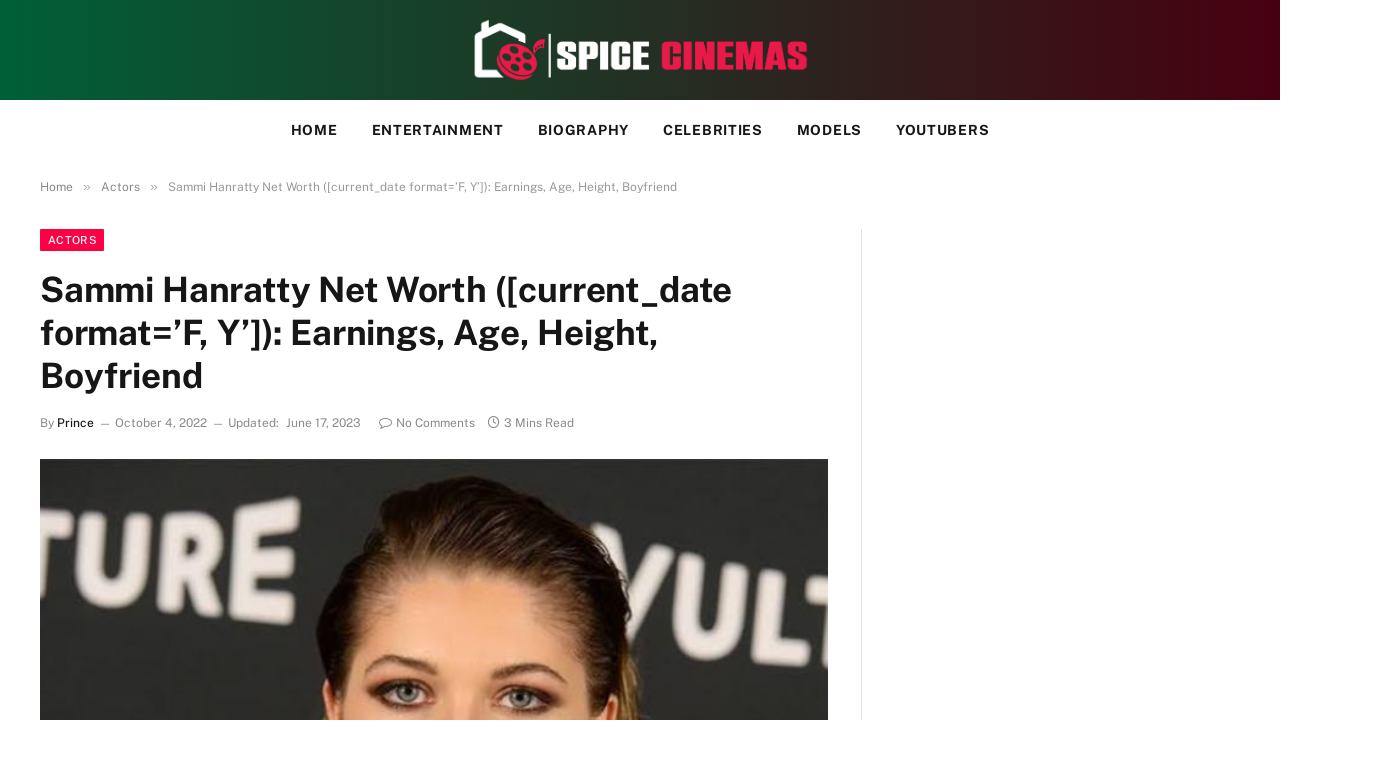

--- FILE ---
content_type: text/html; charset=UTF-8
request_url: https://spicecinemas.org/sammi-hanratty-net-worth-biography-age-boyfriend/
body_size: 29346
content:

<!DOCTYPE html>
<html lang="en-US" class="s-light site-s-light">

<head><link rel="preconnect" href="https://fonts.gstatic.com" crossorigin /><link rel="dns-prefetch" href="https://fonts.gstatic.com" />
     <meta name="google-site-verification" content="Q0oUYuVVHa_5uSdrwkzJw-ZOv8vefCx1GeHVW8tO88k" />
	<meta charset="UTF-8" />
	<meta name="viewport" content="width=device-width, initial-scale=1" />
	<meta name='robots' content='index, follow, max-image-preview:large, max-snippet:-1, max-video-preview:-1' />

	<!-- This site is optimized with the Yoast SEO plugin v22.6 - https://yoast.com/wordpress/plugins/seo/ -->
	<title>Sammi Hanratty Net Worth ([current_date format=&#039;F, Y&#039;]): Earnings, Age, Height, Boyfriend - Spice Cinemas</title><link rel="preload" as="image" imagesrcset="https://spicecinemas.org/wp-content/uploads/2022/10/Sammi-Hanratty-Net-Worth.jpg" imagesizes="(max-width: 788px) 100vw, 788px" /><link rel="preload" as="font" href="https://spicecinemas.org/wp-content/themes/smart-mag/css/icons/fonts/ts-icons.woff2?v2.4" type="font/woff2" crossorigin="anonymous" />
	<link rel="canonical" href="https://spicecinemas.org/sammi-hanratty-net-worth-biography-age-boyfriend/" />
	<meta property="og:locale" content="en_US" />
	<meta property="og:type" content="article" />
	<meta property="og:title" content="Sammi Hanratty Net Worth ([current_date format=&#039;F, Y&#039;]): Earnings, Age, Height, Boyfriend - Spice Cinemas" />
	<meta property="og:description" content="Sammi Hanratty Net Worth: $3 Million Net Worth: $3 Million Date of Birth: Sep 20, 1995 Gender: 28 years Height: 4 ft 5 in (1.37 m) Profession: Actor, Singer, Voice Actor Nationality: United States of America Sammi Hanratty Net Worth is around $3 Million. Samantha Lynne Hanratty famous as Sammi Hanratty is a famous American" />
	<meta property="og:url" content="https://spicecinemas.org/sammi-hanratty-net-worth-biography-age-boyfriend/" />
	<meta property="og:site_name" content="Spice Cinemas" />
	<meta property="article:publisher" content="https://www.facebook.com/Spicecinemasweb" />
	<meta property="article:published_time" content="2022-10-05T00:00:01+00:00" />
	<meta property="article:modified_time" content="2023-06-17T07:59:55+00:00" />
	<meta property="og:image" content="https://spicecinemas.org/wp-content/uploads/2022/10/Sammi-Hanratty-Net-Worth.jpg" />
	<meta property="og:image:width" content="748" />
	<meta property="og:image:height" content="421" />
	<meta property="og:image:type" content="image/jpeg" />
	<meta name="author" content="Prince" />
	<meta name="twitter:card" content="summary_large_image" />
	<meta name="twitter:label1" content="Written by" />
	<meta name="twitter:data1" content="Prince" />
	<meta name="twitter:label2" content="Est. reading time" />
	<meta name="twitter:data2" content="3 minutes" />
	<script type="application/ld+json" class="yoast-schema-graph">{"@context":"https://schema.org","@graph":[{"@type":"Article","@id":"https://spicecinemas.org/sammi-hanratty-net-worth-biography-age-boyfriend/#article","isPartOf":{"@id":"https://spicecinemas.org/sammi-hanratty-net-worth-biography-age-boyfriend/"},"author":{"name":"Prince","@id":"https://spicecinemas.org/#/schema/person/94cf99111001678d4d0960fa931bf8c5"},"headline":"Sammi Hanratty Net Worth ([current_date format=&#8217;F, Y&#8217;]): Earnings, Age, Height, Boyfriend","datePublished":"2022-10-05T00:00:01+00:00","dateModified":"2023-06-17T07:59:55+00:00","mainEntityOfPage":{"@id":"https://spicecinemas.org/sammi-hanratty-net-worth-biography-age-boyfriend/"},"wordCount":582,"publisher":{"@id":"https://spicecinemas.org/#organization"},"image":{"@id":"https://spicecinemas.org/sammi-hanratty-net-worth-biography-age-boyfriend/#primaryimage"},"thumbnailUrl":"https://spicecinemas.org/wp-content/uploads/2022/10/Sammi-Hanratty-Net-Worth.jpg","keywords":["about Sammi Hanratty","age of Sammi Hanratty","biography of Sammi Hanratty","facts about Sammi Hanratty","facts Sammi Hanratty","fun facts about Sammi Hanratty","fun facts of Sammi Hanratty","fun facts Sammi Hanratty","how many cars does Sammi Hanratty own?","how many houses does Sammi Hanratty have?","how many mansions does Sammi Hanratty have?","How much is Sammi Hanratty net worth?","how much money does Sammi Hanratty have?","how much rich Sammi Hanratty is ?","how old is Sammi Hanratty?","how rich is Sammi Hanratty?","how tall is Sammi Hanratty?","interesting facts about Sammi Hanratty","interesting facts of Sammi Hanratty","is Sammi Hanratty rich?","lesser known facts about Sammi Hanratty","net worth of Sammi Hanratty","net worth of Sammi Hanratty in dollars 2021","net worth of Sammi Hanratty in dollars 2022","net worth of Sammi Hanratty In usd 2021","net worth of Sammi Hanratty in usd 2022","Sammi Hanratty","Sammi Hanratty affairs","Sammi Hanratty age","Sammi Hanratty age 2021","Sammi Hanratty age 2022","Sammi Hanratty age in years","Sammi Hanratty assets","Sammi Hanratty bio","Sammi Hanratty biography","Sammi Hanratty brief biography","Sammi Hanratty brief history","Sammi Hanratty brother","Sammi Hanratty brothers","Sammi Hanratty business","Sammi Hanratty car collection","Sammi Hanratty career","Sammi Hanratty cars","Sammi Hanratty childrens","Sammi Hanratty date of birth","Sammi Hanratty dating","Sammi Hanratty daughter","Sammi Hanratty dob","Sammi Hanratty earnings","Sammi Hanratty earnings dollars","Sammi Hanratty earnings in usd","Sammi Hanratty earnings usd","Sammi Hanratty facts","Sammi Hanratty family","Sammi Hanratty father","Sammi Hanratty fees per episode","Sammi Hanratty fees per movie","Sammi Hanratty fun facts","Sammi Hanratty girlfriend","Sammi Hanratty height","Sammi Hanratty height in ft","Sammi Hanratty history","Sammi Hanratty hobbies","Sammi Hanratty home","Sammi Hanratty houses","Sammi Hanratty income","Sammi Hanratty income in usd","Sammi Hanratty income usd","Sammi Hanratty information","Sammi Hanratty investments","Sammi Hanratty kids","Sammi Hanratty money","Sammi Hanratty money in dollars","Sammi Hanratty mother","Sammi Hanratty nationality","Sammi Hanratty net worth 2020","Sammi Hanratty net worth 2021","Sammi Hanratty net worth 2022","Sammi Hanratty net worth 2022 dollars","Sammi Hanratty net worth 2022 in usd","Sammi Hanratty net worth 2023","Sammi Hanratty net worth in dollars","Sammi Hanratty net worth in usd","Sammi Hanratty networth 2021","Sammi Hanratty networth 2022","Sammi Hanratty networth 2022 dollars","Sammi Hanratty networth 2022 in dollars","Sammi Hanratty networth in dollars","Sammi Hanratty networth in usd","Sammi Hanratty networth usd","Sammi Hanratty paycheck","Sammi Hanratty property","Sammi Hanratty quick facts","Sammi Hanratty real estate","Sammi Hanratty relationships","Sammi Hanratty salary","Sammi Hanratty salary in usd","Sammi Hanratty salary usd","Sammi Hanratty short bio","Sammi Hanratty short biography","Sammi Hanratty short biography. Sammi Hanratty information","Sammi Hanratty short info","Sammi Hanratty short information","Sammi Hanratty siblings","Sammi Hanratty sister","Sammi Hanratty son","Sammi Hanratty sources of money Sammi Hanratty wealth","Sammi Hanratty usd income","Sammi Hanratty usd salary","Sammi Hanratty ventures","Sammi Hanratty wealth","Sammi Hanratty wiki","Sammi Hanratty wikipedia","Sammi Hanrattycar collection","Sammi Hanrattyresidence","top 10 interesting facts about Sammi Hanratty","unknown facts about Sammi Hanratty","what is Sammi Hanratty net worth?","what is the age of Sammi Hanratty","what is the height of Sammi Hanratty?","what is the net worth of Sammi Hanratty?","why Sammi Hanratty is so rich?"],"articleSection":["Actors"],"inLanguage":"en-US"},{"@type":"WebPage","@id":"https://spicecinemas.org/sammi-hanratty-net-worth-biography-age-boyfriend/","url":"https://spicecinemas.org/sammi-hanratty-net-worth-biography-age-boyfriend/","name":"Sammi Hanratty Net Worth ([current_date format='F, Y']): Earnings, Age, Height, Boyfriend - Spice Cinemas","isPartOf":{"@id":"https://spicecinemas.org/#website"},"primaryImageOfPage":{"@id":"https://spicecinemas.org/sammi-hanratty-net-worth-biography-age-boyfriend/#primaryimage"},"image":{"@id":"https://spicecinemas.org/sammi-hanratty-net-worth-biography-age-boyfriend/#primaryimage"},"thumbnailUrl":"https://spicecinemas.org/wp-content/uploads/2022/10/Sammi-Hanratty-Net-Worth.jpg","datePublished":"2022-10-05T00:00:01+00:00","dateModified":"2023-06-17T07:59:55+00:00","breadcrumb":{"@id":"https://spicecinemas.org/sammi-hanratty-net-worth-biography-age-boyfriend/#breadcrumb"},"inLanguage":"en-US","potentialAction":[{"@type":"ReadAction","target":["https://spicecinemas.org/sammi-hanratty-net-worth-biography-age-boyfriend/"]}]},{"@type":"ImageObject","inLanguage":"en-US","@id":"https://spicecinemas.org/sammi-hanratty-net-worth-biography-age-boyfriend/#primaryimage","url":"https://spicecinemas.org/wp-content/uploads/2022/10/Sammi-Hanratty-Net-Worth.jpg","contentUrl":"https://spicecinemas.org/wp-content/uploads/2022/10/Sammi-Hanratty-Net-Worth.jpg","width":748,"height":421},{"@type":"BreadcrumbList","@id":"https://spicecinemas.org/sammi-hanratty-net-worth-biography-age-boyfriend/#breadcrumb","itemListElement":[{"@type":"ListItem","position":1,"name":"Net Worth cinema facts","item":"https://spicecinemas.org/"},{"@type":"ListItem","position":2,"name":"Sammi Hanratty Net Worth ([current_date format=&#8217;F, Y&#8217;]): Earnings, Age, Height, Boyfriend"}]},{"@type":"WebSite","@id":"https://spicecinemas.org/#website","url":"https://spicecinemas.org/","name":"Spice Cinemas","description":"","publisher":{"@id":"https://spicecinemas.org/#organization"},"potentialAction":[{"@type":"SearchAction","target":{"@type":"EntryPoint","urlTemplate":"https://spicecinemas.org/?s={search_term_string}"},"query-input":"required name=search_term_string"}],"inLanguage":"en-US"},{"@type":"Organization","@id":"https://spicecinemas.org/#organization","name":"Spice Cinemas","url":"https://spicecinemas.org/","logo":{"@type":"ImageObject","inLanguage":"en-US","@id":"https://spicecinemas.org/#/schema/logo/image/","url":"https://spicecinemas.org/wp-content/uploads/2021/01/cropped-cropped-Logopit_1605475168397-1.png","contentUrl":"https://spicecinemas.org/wp-content/uploads/2021/01/cropped-cropped-Logopit_1605475168397-1.png","width":512,"height":416,"caption":"Spice Cinemas"},"image":{"@id":"https://spicecinemas.org/#/schema/logo/image/"},"sameAs":["https://www.facebook.com/Spicecinemasweb"]},{"@type":"Person","@id":"https://spicecinemas.org/#/schema/person/94cf99111001678d4d0960fa931bf8c5","name":"Prince"}]}</script>
	<!-- / Yoast SEO plugin. -->



<link rel="alternate" type="application/rss+xml" title="Spice Cinemas &raquo; Feed" href="https://spicecinemas.org/feed/" />
<link rel="alternate" type="application/rss+xml" title="Spice Cinemas &raquo; Comments Feed" href="https://spicecinemas.org/comments/feed/" />
<script type="text/javascript" defer src="[data-uri]"></script>
<style id='wp-emoji-styles-inline-css' type='text/css'>

	img.wp-smiley, img.emoji {
		display: inline !important;
		border: none !important;
		box-shadow: none !important;
		height: 1em !important;
		width: 1em !important;
		margin: 0 0.07em !important;
		vertical-align: -0.1em !important;
		background: none !important;
		padding: 0 !important;
	}
</style>
<style id="debloat-wp-block-library-css">@charset "UTF-8";:where(.wp-block-button__link){border-radius:9999px;box-shadow:none;padding:calc(.667em + 2px) calc(1.333em + 2px);text-decoration:none;}:where(.wp-block-columns){margin-bottom:1.75em;}:where(.wp-block-columns.has-background){padding:1.25em 2.375em;}:where(.wp-block-post-comments input[type=submit]){border:none;}:where(.wp-block-cover-image:not(.has-text-color)),:where(.wp-block-cover:not(.has-text-color)){color:#fff;}:where(.wp-block-cover-image.is-light:not(.has-text-color)),:where(.wp-block-cover.is-light:not(.has-text-color)){color:#000;}:where(.wp-block-file){margin-bottom:1.5em;}:where(.wp-block-file__button){border-radius:2em;display:inline-block;padding:.5em 1em;}:where(.wp-block-file__button):is(a):active,:where(.wp-block-file__button):is(a):focus,:where(.wp-block-file__button):is(a):hover,:where(.wp-block-file__button):is(a):visited{box-shadow:none;color:#fff;opacity:.85;text-decoration:none;}@keyframes turn-on-visibility{0%{opacity:0;}to{opacity:1;}}@keyframes turn-off-visibility{0%{opacity:1;visibility:visible;}99%{opacity:0;visibility:visible;}to{opacity:0;visibility:hidden;}}@keyframes lightbox-zoom-in{0%{transform:translate(calc(-50vw + var(--wp--lightbox-initial-left-position)),calc(-50vh + var(--wp--lightbox-initial-top-position))) scale(var(--wp--lightbox-scale));}to{transform:translate(-50%,-50%) scale(1);}}@keyframes lightbox-zoom-out{0%{transform:translate(-50%,-50%) scale(1);visibility:visible;}99%{visibility:visible;}to{transform:translate(calc(-50vw + var(--wp--lightbox-initial-left-position)),calc(-50vh + var(--wp--lightbox-initial-top-position))) scale(var(--wp--lightbox-scale));visibility:hidden;}}:where(.wp-block-latest-comments:not([style*=line-height] .wp-block-latest-comments__comment)){line-height:1.1;}:where(.wp-block-latest-comments:not([style*=line-height] .wp-block-latest-comments__comment-excerpt p)){line-height:1.8;}ol,ul{box-sizing:border-box;}:where(.wp-block-navigation.has-background .wp-block-navigation-item a:not(.wp-element-button)),:where(.wp-block-navigation.has-background .wp-block-navigation-submenu a:not(.wp-element-button)){padding:.5em 1em;}:where(.wp-block-navigation .wp-block-navigation__submenu-container .wp-block-navigation-item a:not(.wp-element-button)),:where(.wp-block-navigation .wp-block-navigation__submenu-container .wp-block-navigation-submenu a:not(.wp-element-button)),:where(.wp-block-navigation .wp-block-navigation__submenu-container .wp-block-navigation-submenu button.wp-block-navigation-item__content),:where(.wp-block-navigation .wp-block-navigation__submenu-container .wp-block-pages-list__item button.wp-block-navigation-item__content){padding:.5em 1em;}@keyframes overlay-menu__fade-in-animation{0%{opacity:0;transform:translateY(.5em);}to{opacity:1;transform:translateY(0);}}:where(p.has-text-color:not(.has-link-color)) a{color:inherit;}:where(.wp-block-post-excerpt){margin-bottom:var(--wp--style--block-gap);margin-top:var(--wp--style--block-gap);}:where(.wp-block-preformatted.has-background){padding:1.25em 2.375em;}:where(.wp-block-pullquote){margin:0 0 1em;}:where(.wp-block-search__button){border:1px solid #ccc;padding:6px 10px;}:where(.wp-block-search__button-inside .wp-block-search__inside-wrapper){border:1px solid #949494;box-sizing:border-box;padding:4px;}:where(.wp-block-search__button-inside .wp-block-search__inside-wrapper) :where(.wp-block-search__button){padding:4px 8px;}.wp-block-table{overflow-x:auto;}.wp-block-table table{border-collapse:collapse;width:100%;}.wp-block-table td,.wp-block-table th{border:1px solid;padding:.5em;}.wp-block-table table[style*=border-top-color] tr:first-child,.wp-block-table table[style*=border-top-color] tr:first-child td,.wp-block-table table[style*=border-top-color] tr:first-child th,.wp-block-table table[style*=border-top-color]>*,.wp-block-table table[style*=border-top-color]>* td,.wp-block-table table[style*=border-top-color]>* th{border-top-color:inherit;}.wp-block-table table[style*=border-top-color] tr:not(:first-child){border-top-color:currentColor;}.wp-block-table table[style*=border-right-color] td:last-child,.wp-block-table table[style*=border-right-color] th,.wp-block-table table[style*=border-right-color] tr,.wp-block-table table[style*=border-right-color]>*{border-right-color:inherit;}.wp-block-table table[style*=border-bottom-color] tr:last-child,.wp-block-table table[style*=border-bottom-color] tr:last-child td,.wp-block-table table[style*=border-bottom-color] tr:last-child th,.wp-block-table table[style*=border-bottom-color]>*,.wp-block-table table[style*=border-bottom-color]>* td,.wp-block-table table[style*=border-bottom-color]>* th{border-bottom-color:inherit;}.wp-block-table table[style*=border-bottom-color] tr:not(:last-child){border-bottom-color:currentColor;}.wp-block-table table[style*=border-left-color] td:first-child,.wp-block-table table[style*=border-left-color] th,.wp-block-table table[style*=border-left-color] tr,.wp-block-table table[style*=border-left-color]>*{border-left-color:inherit;}.wp-block-table table[style*=border-style] td,.wp-block-table table[style*=border-style] th,.wp-block-table table[style*=border-style] tr,.wp-block-table table[style*=border-style]>*{border-style:inherit;}.wp-block-table table[style*=border-width] td,.wp-block-table table[style*=border-width] th,.wp-block-table table[style*=border-width] tr,.wp-block-table table[style*=border-width]>*{border-style:inherit;border-width:inherit;}:where(.wp-block-term-description){margin-bottom:var(--wp--style--block-gap);margin-top:var(--wp--style--block-gap);}:where(pre.wp-block-verse){font-family:inherit;}.editor-styles-wrapper,.entry-content{counter-reset:footnotes;}:root{--wp--preset--font-size--normal:16px;--wp--preset--font-size--huge:42px;}html :where(.has-border-color){border-style:solid;}html :where([style*=border-top-color]){border-top-style:solid;}html :where([style*=border-right-color]){border-right-style:solid;}html :where([style*=border-bottom-color]){border-bottom-style:solid;}html :where([style*=border-left-color]){border-left-style:solid;}html :where([style*=border-width]){border-style:solid;}html :where([style*=border-top-width]){border-top-style:solid;}html :where([style*=border-right-width]){border-right-style:solid;}html :where([style*=border-bottom-width]){border-bottom-style:solid;}html :where([style*=border-left-width]){border-left-style:solid;}html :where(img[class*=wp-image-]){height:auto;max-width:100%;}:where(figure){margin:0 0 1em;}html :where(.is-position-sticky){--wp-admin--admin-bar--position-offset:var(--wp-admin--admin-bar--height,0px);}@media screen and (max-width:600px) { html :where(.is-position-sticky){--wp-admin--admin-bar--position-offset:0px;} }</style><link rel="stylesheet" id="debloat-wp-block-library-css" media="all" data-debloat-delay data-href="https://spicecinemas.org/wp-includes/css/dist/block-library/style.min.css?ver=6.4.7"/>
<style id='classic-theme-styles-inline-css' type='text/css'>
/*! This file is auto-generated */
.wp-block-button__link{color:#fff;background-color:#32373c;border-radius:9999px;box-shadow:none;text-decoration:none;padding:calc(.667em + 2px) calc(1.333em + 2px);font-size:1.125em}.wp-block-file__button{background:#32373c;color:#fff;text-decoration:none}
</style>
<style id='global-styles-inline-css' type='text/css'>
body{--wp--preset--color--black: #000000;--wp--preset--color--cyan-bluish-gray: #abb8c3;--wp--preset--color--white: #ffffff;--wp--preset--color--pale-pink: #f78da7;--wp--preset--color--vivid-red: #cf2e2e;--wp--preset--color--luminous-vivid-orange: #ff6900;--wp--preset--color--luminous-vivid-amber: #fcb900;--wp--preset--color--light-green-cyan: #7bdcb5;--wp--preset--color--vivid-green-cyan: #00d084;--wp--preset--color--pale-cyan-blue: #8ed1fc;--wp--preset--color--vivid-cyan-blue: #0693e3;--wp--preset--color--vivid-purple: #9b51e0;--wp--preset--gradient--vivid-cyan-blue-to-vivid-purple: linear-gradient(135deg,rgba(6,147,227,1) 0%,rgb(155,81,224) 100%);--wp--preset--gradient--light-green-cyan-to-vivid-green-cyan: linear-gradient(135deg,rgb(122,220,180) 0%,rgb(0,208,130) 100%);--wp--preset--gradient--luminous-vivid-amber-to-luminous-vivid-orange: linear-gradient(135deg,rgba(252,185,0,1) 0%,rgba(255,105,0,1) 100%);--wp--preset--gradient--luminous-vivid-orange-to-vivid-red: linear-gradient(135deg,rgba(255,105,0,1) 0%,rgb(207,46,46) 100%);--wp--preset--gradient--very-light-gray-to-cyan-bluish-gray: linear-gradient(135deg,rgb(238,238,238) 0%,rgb(169,184,195) 100%);--wp--preset--gradient--cool-to-warm-spectrum: linear-gradient(135deg,rgb(74,234,220) 0%,rgb(151,120,209) 20%,rgb(207,42,186) 40%,rgb(238,44,130) 60%,rgb(251,105,98) 80%,rgb(254,248,76) 100%);--wp--preset--gradient--blush-light-purple: linear-gradient(135deg,rgb(255,206,236) 0%,rgb(152,150,240) 100%);--wp--preset--gradient--blush-bordeaux: linear-gradient(135deg,rgb(254,205,165) 0%,rgb(254,45,45) 50%,rgb(107,0,62) 100%);--wp--preset--gradient--luminous-dusk: linear-gradient(135deg,rgb(255,203,112) 0%,rgb(199,81,192) 50%,rgb(65,88,208) 100%);--wp--preset--gradient--pale-ocean: linear-gradient(135deg,rgb(255,245,203) 0%,rgb(182,227,212) 50%,rgb(51,167,181) 100%);--wp--preset--gradient--electric-grass: linear-gradient(135deg,rgb(202,248,128) 0%,rgb(113,206,126) 100%);--wp--preset--gradient--midnight: linear-gradient(135deg,rgb(2,3,129) 0%,rgb(40,116,252) 100%);--wp--preset--font-size--small: 13px;--wp--preset--font-size--medium: 20px;--wp--preset--font-size--large: 36px;--wp--preset--font-size--x-large: 42px;--wp--preset--spacing--20: 0.44rem;--wp--preset--spacing--30: 0.67rem;--wp--preset--spacing--40: 1rem;--wp--preset--spacing--50: 1.5rem;--wp--preset--spacing--60: 2.25rem;--wp--preset--spacing--70: 3.38rem;--wp--preset--spacing--80: 5.06rem;--wp--preset--shadow--natural: 6px 6px 9px rgba(0, 0, 0, 0.2);--wp--preset--shadow--deep: 12px 12px 50px rgba(0, 0, 0, 0.4);--wp--preset--shadow--sharp: 6px 6px 0px rgba(0, 0, 0, 0.2);--wp--preset--shadow--outlined: 6px 6px 0px -3px rgba(255, 255, 255, 1), 6px 6px rgba(0, 0, 0, 1);--wp--preset--shadow--crisp: 6px 6px 0px rgba(0, 0, 0, 1);}:where(.is-layout-flex){gap: 0.5em;}:where(.is-layout-grid){gap: 0.5em;}body .is-layout-flow > .alignleft{float: left;margin-inline-start: 0;margin-inline-end: 2em;}body .is-layout-flow > .alignright{float: right;margin-inline-start: 2em;margin-inline-end: 0;}body .is-layout-flow > .aligncenter{margin-left: auto !important;margin-right: auto !important;}body .is-layout-constrained > .alignleft{float: left;margin-inline-start: 0;margin-inline-end: 2em;}body .is-layout-constrained > .alignright{float: right;margin-inline-start: 2em;margin-inline-end: 0;}body .is-layout-constrained > .aligncenter{margin-left: auto !important;margin-right: auto !important;}body .is-layout-constrained > :where(:not(.alignleft):not(.alignright):not(.alignfull)){max-width: var(--wp--style--global--content-size);margin-left: auto !important;margin-right: auto !important;}body .is-layout-constrained > .alignwide{max-width: var(--wp--style--global--wide-size);}body .is-layout-flex{display: flex;}body .is-layout-flex{flex-wrap: wrap;align-items: center;}body .is-layout-flex > *{margin: 0;}body .is-layout-grid{display: grid;}body .is-layout-grid > *{margin: 0;}:where(.wp-block-columns.is-layout-flex){gap: 2em;}:where(.wp-block-columns.is-layout-grid){gap: 2em;}:where(.wp-block-post-template.is-layout-flex){gap: 1.25em;}:where(.wp-block-post-template.is-layout-grid){gap: 1.25em;}.has-black-color{color: var(--wp--preset--color--black) !important;}.has-cyan-bluish-gray-color{color: var(--wp--preset--color--cyan-bluish-gray) !important;}.has-white-color{color: var(--wp--preset--color--white) !important;}.has-pale-pink-color{color: var(--wp--preset--color--pale-pink) !important;}.has-vivid-red-color{color: var(--wp--preset--color--vivid-red) !important;}.has-luminous-vivid-orange-color{color: var(--wp--preset--color--luminous-vivid-orange) !important;}.has-luminous-vivid-amber-color{color: var(--wp--preset--color--luminous-vivid-amber) !important;}.has-light-green-cyan-color{color: var(--wp--preset--color--light-green-cyan) !important;}.has-vivid-green-cyan-color{color: var(--wp--preset--color--vivid-green-cyan) !important;}.has-pale-cyan-blue-color{color: var(--wp--preset--color--pale-cyan-blue) !important;}.has-vivid-cyan-blue-color{color: var(--wp--preset--color--vivid-cyan-blue) !important;}.has-vivid-purple-color{color: var(--wp--preset--color--vivid-purple) !important;}.has-black-background-color{background-color: var(--wp--preset--color--black) !important;}.has-cyan-bluish-gray-background-color{background-color: var(--wp--preset--color--cyan-bluish-gray) !important;}.has-white-background-color{background-color: var(--wp--preset--color--white) !important;}.has-pale-pink-background-color{background-color: var(--wp--preset--color--pale-pink) !important;}.has-vivid-red-background-color{background-color: var(--wp--preset--color--vivid-red) !important;}.has-luminous-vivid-orange-background-color{background-color: var(--wp--preset--color--luminous-vivid-orange) !important;}.has-luminous-vivid-amber-background-color{background-color: var(--wp--preset--color--luminous-vivid-amber) !important;}.has-light-green-cyan-background-color{background-color: var(--wp--preset--color--light-green-cyan) !important;}.has-vivid-green-cyan-background-color{background-color: var(--wp--preset--color--vivid-green-cyan) !important;}.has-pale-cyan-blue-background-color{background-color: var(--wp--preset--color--pale-cyan-blue) !important;}.has-vivid-cyan-blue-background-color{background-color: var(--wp--preset--color--vivid-cyan-blue) !important;}.has-vivid-purple-background-color{background-color: var(--wp--preset--color--vivid-purple) !important;}.has-black-border-color{border-color: var(--wp--preset--color--black) !important;}.has-cyan-bluish-gray-border-color{border-color: var(--wp--preset--color--cyan-bluish-gray) !important;}.has-white-border-color{border-color: var(--wp--preset--color--white) !important;}.has-pale-pink-border-color{border-color: var(--wp--preset--color--pale-pink) !important;}.has-vivid-red-border-color{border-color: var(--wp--preset--color--vivid-red) !important;}.has-luminous-vivid-orange-border-color{border-color: var(--wp--preset--color--luminous-vivid-orange) !important;}.has-luminous-vivid-amber-border-color{border-color: var(--wp--preset--color--luminous-vivid-amber) !important;}.has-light-green-cyan-border-color{border-color: var(--wp--preset--color--light-green-cyan) !important;}.has-vivid-green-cyan-border-color{border-color: var(--wp--preset--color--vivid-green-cyan) !important;}.has-pale-cyan-blue-border-color{border-color: var(--wp--preset--color--pale-cyan-blue) !important;}.has-vivid-cyan-blue-border-color{border-color: var(--wp--preset--color--vivid-cyan-blue) !important;}.has-vivid-purple-border-color{border-color: var(--wp--preset--color--vivid-purple) !important;}.has-vivid-cyan-blue-to-vivid-purple-gradient-background{background: var(--wp--preset--gradient--vivid-cyan-blue-to-vivid-purple) !important;}.has-light-green-cyan-to-vivid-green-cyan-gradient-background{background: var(--wp--preset--gradient--light-green-cyan-to-vivid-green-cyan) !important;}.has-luminous-vivid-amber-to-luminous-vivid-orange-gradient-background{background: var(--wp--preset--gradient--luminous-vivid-amber-to-luminous-vivid-orange) !important;}.has-luminous-vivid-orange-to-vivid-red-gradient-background{background: var(--wp--preset--gradient--luminous-vivid-orange-to-vivid-red) !important;}.has-very-light-gray-to-cyan-bluish-gray-gradient-background{background: var(--wp--preset--gradient--very-light-gray-to-cyan-bluish-gray) !important;}.has-cool-to-warm-spectrum-gradient-background{background: var(--wp--preset--gradient--cool-to-warm-spectrum) !important;}.has-blush-light-purple-gradient-background{background: var(--wp--preset--gradient--blush-light-purple) !important;}.has-blush-bordeaux-gradient-background{background: var(--wp--preset--gradient--blush-bordeaux) !important;}.has-luminous-dusk-gradient-background{background: var(--wp--preset--gradient--luminous-dusk) !important;}.has-pale-ocean-gradient-background{background: var(--wp--preset--gradient--pale-ocean) !important;}.has-electric-grass-gradient-background{background: var(--wp--preset--gradient--electric-grass) !important;}.has-midnight-gradient-background{background: var(--wp--preset--gradient--midnight) !important;}.has-small-font-size{font-size: var(--wp--preset--font-size--small) !important;}.has-medium-font-size{font-size: var(--wp--preset--font-size--medium) !important;}.has-large-font-size{font-size: var(--wp--preset--font-size--large) !important;}.has-x-large-font-size{font-size: var(--wp--preset--font-size--x-large) !important;}
.wp-block-navigation a:where(:not(.wp-element-button)){color: inherit;}
:where(.wp-block-post-template.is-layout-flex){gap: 1.25em;}:where(.wp-block-post-template.is-layout-grid){gap: 1.25em;}
:where(.wp-block-columns.is-layout-flex){gap: 2em;}:where(.wp-block-columns.is-layout-grid){gap: 2em;}
.wp-block-pullquote{font-size: 1.5em;line-height: 1.6;}
</style>
<style id="debloat-smartmag-core-css">html,body,div,span,object,iframe,h1,h2,h3,h4,h5,h6,p,blockquote,pre,a,abbr,address,cite,code,del,dfn,em,img,ins,kbd,q,samp,small,strong,sub,sup,var,b,i,hr,dl,dt,dd,ol,ul,li,fieldset,form,label,legend,table,caption,tbody,tfoot,thead,tr,th,td,article,aside,canvas,details,figure,figcaption,hgroup,menu,footer,header,nav,section,summary,time,mark,audio,video,button,input,textarea{margin:0;padding:0;border:0;vertical-align:baseline;font-size:100%;font-family:inherit;}article,aside,details,figcaption,figure,footer,header,hgroup,menu,nav,section{display:block;}ol,ul{list-style:none;}table{border-collapse:collapse;border-spacing:0;}button,input[type="submit"]{box-sizing:content-box;-webkit-appearance:none;cursor:pointer;}button::-moz-focus-inner,input::-moz-focus-inner{border:0;padding:0;}input[type="search"]::-webkit-search-cancel-button,input[type="search"]::-webkit-search-decoration{-webkit-appearance:none;}input[type="search"]{-webkit-appearance:none;}a img{border:0;}img{max-width:100%;height:auto;}@media screen and (-ms-high-contrast: active), (-ms-high-contrast: none) { img{min-height:1px;} }::-webkit-input-placeholder{color:inherit;}::-moz-placeholder{color:inherit;opacity:1;}:-ms-input-placeholder{color:inherit;}html{box-sizing:border-box;}*,*::before,*::after{box-sizing:inherit;}:root{--body-font:"Public Sans",system-ui,sans-serif;--ui-font:var(--body-font);--text-font:var(--body-font);--title-font:var(--ui-font);--h-font:var(--ui-font);--text-size:14px;--text-lh:1.714;--main-width:1200px;--grid-gutter:36px;--wrap-padding:35px;--boxed-pad:45px;--sidebar-width:33.3333333%;--sidebar-c-width:var(--sidebar-width);--sidebar-pad:38px;--sidebar-c-pad:var(--sidebar-pad);--c-sidebar-sep:var(--c-separator2);--max-width-md:680px;--title-size-xs:14px;--title-size-s:16px;--title-size-n:18px;--title-size-m:20px;--title-size-l:25px;--title-size-xl:30px;--title-fw-semi:600;--title-fw-bold:700;--grid-p-title:var(--title-size-m);--grid-sm-p-title:var(--title-size-s);--grid-lg-p-title:var(--title-size-l);--list-p-title:calc(var(--title-size-m) * 1.05);--small-p-title:var(--title-size-xs);--feat-grid-title-s:var(--title-size-n);--feat-grid-title-m:var(--title-size-m);--feat-grid-title-l:var(--title-size-l);--excerpt-size:15px;--post-content-size:1.186rem;--post-content-lh:1.7;--post-content-gaps:1.54em;--single-content-size:var(--post-content-size);--p-media-margin:1.867em;--p-spacious-pad:0px;--c-facebook:#1a6dd4;--c-twitter:#55acef;--c-pinterest:#e4223e;--c-linkedin:#02669a;--c-tumblr:#44546b;--c-instagram:#c13584;--c-vk:#45668e;--c-vimeo:#1ab7ea;--c-youtube:#f00;--c-dribbble:#ea4c89;--c-flickr:#0063dc;--c-email:#080808;--c-whatsapp:#23c761;--c-soundcloud:#f80;--c-rss:#f97d1e;--c-reddit:#ff4500;--c-telegram:#08c;--c-tiktok:#fe2c55;--c-discord:#5865f2;--c-twitch:#7b3ed6;--block-wrap-mb:55px;--btn-height:38px;--btn-shadow:0 2px 7px -4px rgba(0,0,0,.16);}@media (max-width: 767px) { :root{--block-wrap-mb:45px;} }:root,.s-light{--c-main:#2ab391;--c-main-rgb:42,179,145;--c-contrast-0:#fff;--c-contrast-10:#fbfbfb;--c-contrast-50:#f7f7f7;--c-contrast-75:#efefef;--c-contrast-100:#e8e8e8;--c-contrast-125:#e2e2e2;--c-contrast-150:#ddd;--c-contrast-200:#ccc;--c-contrast-300:#bbb;--c-contrast-400:#999;--c-contrast-450:#8a8a8a;--c-contrast-500:#777;--c-contrast-600:#666;--c-contrast-650:#505050;--c-contrast-700:#444;--c-contrast-800:#333;--c-contrast-850:#191919;--c-contrast-900:#161616;--c-contrast:#000;--c-rgba:0,0,0;--c-separator:var(--c-contrast-100);--c-separator2:var(--c-contrast-125);--c-links:var(--c-contrast-900);--c-headings:var(--c-contrast-900);--c-excerpts:var(--c-contrast-650);--c-nav:var(--c-contrast-900);--c-nav-hov-bg:transparent;--c-nav-drop-sep:rgba(0,0,0,.07);--c-nav-blip:var(--c-contrast-300);--c-post-meta:var(--c-contrast-450);--footer-mt:60px;--footer-bg:#f7f7f7;--footer-lower-bg:#f0f0f0;}.s-dark:not(i),.site-s-dark,.site-s-dark .s-light{--c-contrast-0:#000;--c-contrast-10:#070707;--c-contrast-50:#111;--c-contrast-75:#151515;--c-contrast-100:#222;--c-contrast-125:#2b2b2b;--c-contrast-150:#333;--c-contrast-200:#444;--c-contrast-300:#555;--c-contrast-400:#777;--c-contrast-450:#999;--c-contrast-500:#bbb;--c-contrast-600:#c0c0c0;--c-contrast-650:#ccc;--c-contrast-700:#d1d1d1;--c-contrast-800:#ddd;--c-contrast-850:#ececec;--c-contrast-900:#f0f0f0;--c-contrast:#fff;--c-rgba:255,255,255;--c-a-hover:rgba(var(--c-rgba),.7);--c-headings:var(--c-contrast-850);--c-headings:var(--c-contrast-850);--c-excerpts:var(--c-contrast-650);--c-separator:rgba(var(--c-rgba),.13);--c-separator2:rgba(var(--c-rgba),.13);--c-links:var(--c-contrast-900);--c-nav:var(--c-contrast-900);--c-nav-drop-bg:var(--c-contrast-10);--c-nav-drop-sep:rgba(255,255,255,.1);--c-post-meta:rgba(var(--c-rgba),.65);--c-email:var(--c-contrast-300);--c-input-bg:rgba(var(--c-rgba),.1);--footer-bg:#0f0f11;--footer-lower-bg:#040404;}.site-s-dark{--footer-bg:#070708;}.site-s-dark body{background:#151516;}html{font-size:14px;}body{font-family:var(--body-font);line-height:1.5;color:var(--body-color,var(--c-contrast-700));background:var(--c-contrast-0);-webkit-text-size-adjust:100%;-webkit-tap-highlight-color:rgba(0,0,0,0);overflow-x:hidden;}@media (max-width: 1200px) { .main-wrap{overflow-x:clip;} }@media (max-width: 767px) { body,html{overflow-x:hidden;} }::selection{background:var(--c-main);color:#fff;}img::selection{background:transparent;}:root{--admin-bar-h:32px;}@media (max-width: 782px) { :root{--admin-bar-h:46px;} }*,:before,:after{-webkit-font-smoothing:antialiased;}p{margin-bottom:21px;word-break:break-all;word-break:break-word;overflow-wrap:break-word;}h1{font-size:1.846em;}h2{font-size:1.5em;}h3{font-size:1.285em;}h1,h2,h3,h4,h5,h6{font-weight:var(--title-fw-bold);font-family:var(--h-font);color:var(--c-headings);}a{color:var(--c-a,var(--c-links));text-decoration:none;transition:all .25s ease-in-out;}a:hover{text-decoration:none;color:var(--c-a-hover,var(--c-main));}table{max-width:100%;background-color:transparent;}th,td{background:transparent;padding:5px 9px;border:1px solid var(--c-separator2);text-align:initial;}ul,ol{list-style-type:var(--ul-style,none);margin:var(--ul-margin,0);margin-left:var(--ul-ml,0);}@media (max-width: 540px) { ul,ol{margin-left:var(--ul-ml-xs,0);} }li{padding:var(--li-padding,0);padding-left:var(--li-pl,0);margin:var(--li-margin,0);margin-bottom:var(--li-mb,0);}input,textarea,select{border:1px solid var(--c-contrast-150);padding:7px 12px;outline:0;height:auto;font-size:14px;color:var(--c-contrast-500);max-width:100%;border-radius:2px;box-shadow:0 2px 7px -4px rgba(0,0,0,.1);background:var(--c-input-bg,var(--c-contrast-0));}input{width:var(--input-width,initial);height:var(--input-height,38px);}input[type=checkbox],input[type=radio]{width:initial;height:initial;}input:focus,textarea:focus,select:focus{border-color:var(--c-contrast-400);color:var(--c-contrast-650);}input[type=submit],button,input[type=reset] input[type=button],.ts-button{-webkit-appearance:none;padding:var(--btn-pad,0 17px);font-family:var(--ui-font);font-size:var(--btn-f-size,12px);font-weight:var(--btn-f-weight,600);line-height:var(--btn-l-height,var(--btn-height));height:var(--btn-height);letter-spacing:.03em;text-transform:uppercase;text-align:center;box-shadow:var(--btn-shadow);transition:.25s ease-in-out;background:var(--c-main);color:#fff;border:0;border-radius:2px;}input[type=submit]:hover,button:hover,input[type=reset] input[type=button]:hover,.ts-button:hover{background:#161616;border-color:#161616;color:#fff;}.s-dark input[type=submit]:hover,.s-dark
button:hover,.s-dark
input[type=reset] input[type=button]:hover,.s-dark
.ts-button:hover{border-color:#555;}button:focus{outline:0;}input[type="submit"]:active,button:active,input[type="button"]:active{opacity:.9;}.search-form{display:flex;}.search-form .search-field{width:100%;}.search-form input[type="submit"]{border-top-left-radius:0;border-bottom-left-radius:0;margin-left:-2px;}.cf:after,.cf:before{content:"";display:table;flex-basis:0;order:1;}.cf:after{clear:both;}.visuallyhidden,.screen-reader-text{border:0;clip:rect(0 0 0 0);height:1px;margin:-1px;overflow:hidden;padding:0;position:absolute;width:1px;}.post-title{color:var(--c-headings);font-family:var(--title-font);line-height:1.36;}.post-title a{--c-links:initial;--c-a:initial;--c-a-hover:var(--c-main);display:block;}@keyframes ts-spinner-scale{0%{transform:scale(0);opacity:0;}50%{opacity:1;}100%{transform:scale(1);opacity:0;}}.lazyload,.lazyloading{will-change:opacity !important;background-color:var(--c-contrast-150);}.lazyload:not(._),.lazyloading:not(._){opacity:.1;}.no-display{will-change:opacity;opacity:0;}.lazyloaded,.appear{will-change:initial;opacity:1;}.wp-post-image,.post-content img,.appear,.lazyload,.lazyloading{transition:opacity .3s ease-in-out;}@media (min-width: 941px) { .wp-post-image,.post-content:hover img{will-change:opacity;} }.wp-post-image:hover{opacity:.85;}@keyframes fade-in{0%{opacity:0;}100%{opacity:1;}}@keyframes bouncedelay{0%,80%,100%{transform:scale(0);}40%{transform:scale(1);}}@keyframes fade-in-up{from{opacity:0;transform:translate3d(0,2px,0);}to{opacity:1;transform:none;}}@keyframes fade-in-up-lg{from{opacity:0;transform:translate3d(0,8px,0);}to{opacity:1;transform:none;}}@keyframes fade-in-down-lg{from{opacity:0;transform:translate3d(0,-8px,0);}to{opacity:1;transform:none;}}.fade-in:not(._){visibility:visible;opacity:1;}.fade-in-up{will-change:transform;animation:.5s fade-in-up ease-out;animation-fill-mode:both;}.fade-in-up-lg{will-change:transform;animation:.65s fade-in-up-lg ease-out;animation-fill-mode:both;}.fade-in-down-lg{will-change:transform;animation:.65s fade-in-up-lg ease-out;animation-fill-mode:both;}.media-ratio{position:relative;display:block;height:0;}.media-ratio .wp-post-image,.media-ratio > img{position:absolute;top:0;left:0;width:100%;height:100%;object-fit:cover;border-radius:var(--media-radius,0);}.ts-contain,.wrap,.main-wrap{max-width:100%;box-sizing:border-box;}.ts-contain,.wrap{width:100%;margin:0 auto;}@media (min-width: 1201px) { .wrap{width:var(--main-width);} }@media (max-width: 940px) { .wrap{max-width:var(--max-width-md);} }@media (min-width: 1201px) { .ts-contain,.main{width:calc(var(--main-width) + var(--wrap-padding) * 2);} }@media (max-width: 940px) { .ts-contain,.main{max-width:calc(var(--max-width-md) + 70px);} }.main{margin:42px auto;}.ts-contain,.main{padding:0 35px;padding:0 var(--wrap-padding);}@media (max-width: 940px) { .ts-contain,.main{padding-left:25px;padding-right:25px;} }@media (max-width: 540px) { .ts-contain,.main{padding-left:20px;padding-right:20px;} }@media (max-width: 350px) { .ts-contain,.main{padding-left:15px;padding-right:15px;} }.ts-contain .ts-contain,.main .ts-contain{padding:0;}@media (min-width: 941px) { .main-content:not(.main){width:calc(100% - var(--sidebar-c-width));} }.ts-row,.row,.b-row{--grid-gutter-h:calc(var(--grid-gutter) / 2);display:flex;flex-wrap:wrap;margin-right:calc(-1 * var(--grid-gutter-h));margin-left:calc(-1 * var(--grid-gutter-h));}.cols-gap-lg{--grid-gutter:50px;}@media (max-width: 767px) { .cols-gap-lg{--grid-gutter:26px;} }.col-4{width:33.3333333%;}.col-8{width:66.6666667%;}.column,[class^="col-"],[class*=" col-"]{flex:0 0 auto;padding-left:var(--grid-gutter-h);padding-right:var(--grid-gutter-h);}@media (max-width: 940px) { .column,[class^="col-"],[class*=" col-"]{width:100%;} }.breadcrumbs{margin:0 auto;margin-bottom:30px;font-family:var(--ui-font);--c-a:var(--c-contrast-450);--c-a-hover:var(--c-links);font-size:12px;color:var(--c-contrast-400);line-height:1;}.breadcrumbs .delim{font-family:Arial,system-ui,sans-serif;padding:0 10px;font-size:1.141em;line-height:.7;opacity:.8;}.breadcrumbs .inner{text-overflow:ellipsis;overflow:hidden;white-space:nowrap;line-height:1.2;}.breadcrumbs-a{margin-top:20px;margin-bottom:20px;}.breadcrumbs-a + .main{margin-top:35px;}.main-featured .row.appear{opacity:1;-webkit-transform:translate3d(0,0,0);}@keyframes slider-fade-in{from{opacity:0;transform:translate3d(0,0px,0);}to{opacity:1;transform:none;}}p img,figure img{vertical-align:middle;}.wp-block-table{margin:calc(var(--post-content-gaps) + .66em) auto;overflow-x:auto;-webkit-overflow-scrolling:touch;}@media (max-width: 1200px) { .wp-block-table{display:block;width:100%;} }.wp-block-table table:not(i){-webkit-hyphens:none;hyphens:none;margin:0;}.post-content,.textwidget,.wp-block-group__inner-container{--ul-style:disc;--ul-margin:calc(var(--post-content-gaps) + .26em) auto;--ul-ml:35px;--ul-ml-xs:15px;--li-pl:3px;--li-mb:.44em;}.post-content p,.post-content > div,.post-content > dl,.post-content > iframe,.textwidget p,.textwidget > div,.textwidget > dl,.textwidget > iframe,.wp-block-group__inner-container p,.wp-block-group__inner-container > div,.wp-block-group__inner-container > dl,.wp-block-group__inner-container > iframe{margin-bottom:var(--post-content-gaps);}.post-content strong,.textwidget strong,.wp-block-group__inner-container strong{font-weight:var(--title-fw-bold);}.post-content li > ul,.post-content li > ol,.textwidget li > ul,.textwidget li > ol,.wp-block-group__inner-container li > ul,.wp-block-group__inner-container li > ol{margin-top:.5em;margin-bottom:.5em;}.post-content > ul[class]:not([class*=align]),.textwidget > ul[class]:not([class*=align]),.wp-block-group__inner-container > ul[class]:not([class*=align]){margin-left:0;}.post-content,.textwidget{--c-a:var(--c-main);--c-a-hover:var(--c-links);}.post-content > :not(._):last-child,.textwidget > :not(._):last-child{margin-bottom:0;}.post-content > :not(._):first-child,.textwidget > :not(._):first-child{margin-top:0;}.post-content h1,.post-content h2,.post-content h3,.post-content h4,.post-content h5,.post-content h6,.textwidget h1,.textwidget h2,.textwidget h3,.textwidget h4,.textwidget h5,.textwidget h6{margin-top:1.35em;margin-bottom:.75em;font-weight:var(--title-fw-bold);color:var(--c-headings);font-family:var(--text-h-font,inherit);line-height:1.5;}.post-content a:hover img,.textwidget a:hover img{opacity:1;}.post-content table,.textwidget table{margin:calc(var(--post-content-gaps) + .66em) auto;}.post-content{font-family:var(--text-font);font-size:var(--text-size);font-size:var(--post-content-size);line-height:var(--text-lh);line-height:var(--post-content-lh);text-rendering:optimizeLegibility;color:var(--c-contrast-800);--wp--preset--font-size--small:14px;--wp--preset--font-size--large:22px;}@media (max-width: 767px) { .post-content{font-size:max(14px,calc(var(--post-content-size) * .96));} }.post-content .search-field{vertical-align:top;}.post-content figure > a:not(.pinit-btn){display:block;}.post-content table{font-size:calc(.6923077em + 4px);}.post-content figure > ul,.post-content figure > ol{margin:0;list-style:none;}.entry-content{--post-content-size:var(--single-content-size);}.content-spacious{--p-spacious-pad:3.9340101523%;}@media (min-width: 768px) { .content-spacious{padding-left:var(--p-spacious-pad);padding-right:var(--p-spacious-pad);} }@media (min-width: 941px) and (max-width: 1100px) { .content-spacious{--p-spacious-pad:0px;} }.spc-social{display:flex;align-items:center;}.spc-social .icon{font-size:var(--spc-social-fs,14px);line-height:1.6;width:1.2em;text-align:center;}.spc-social .service{display:flex;height:100%;align-items:center;justify-content:center;padding:0 3px;margin-right:var(--spc-social-space,2px);color:var(--c-spc-social,inherit);background:var(--c-spcs-bg,transparent);}.spc-social .service:hover{opacity:var(--spcs-hov-opacity,.8);color:var(--c-spc-social-hov,var(--c-main));}.spc-social .service:last-child{margin-right:0;}.spc-social-b{--spc-social-fs:19px;--spc-social-size:38px;--spc-social-space:9px;}.spc-social-b .icon{line-height:1;width:auto;}.spc-social-b .service{padding:0;width:var(--spc-social-size);height:var(--spc-social-size);border:1px solid rgba(0,0,0,.09);border-radius:50%;}.s-dark .spc-social-b .service{background:rgba(var(--c-rgba),.12);background:var(--c-spcs-bg,rgba(var(--c-rgba),.12));}.spc-social-block{flex-wrap:wrap;margin-bottom:calc(-1 * var(--spc-social-space,2px));}.spc-social-block .service{margin-bottom:var(--spc-social-space,2px);}.post-meta{--p-meta-sep:"—";display:flex;flex-direction:column;margin-bottom:var(--p-meta-mb,initial);font-family:var(--ui-font);font-size:12px;color:var(--c-post-meta);line-height:1.5;}.post-meta-items a{color:inherit;}.post-meta .has-author-img{line-height:1.9;}.post-meta .meta-item:before{content:"—";content:var(--p-meta-sep);padding:0 var(--p-meta-sep-pad,4px);display:inline-block;transform:scale(.916);}.post-meta .has-icon{white-space:nowrap;}.post-meta .has-icon:before{display:none;}.post-meta .has-icon i{font-size:var(--p-meta-icons-s,1.083em);color:var(--c-p-meta-icons);margin-right:4px;}.post-meta .has-next-icon{margin-right:var(--p-meta-icons-mr,10px);}.post-meta .has-next-icon:not(.has-icon){margin-right:18px;}.post-meta .meta-item:first-child:before{display:none;}.post-meta .post-title{margin:var(--p-title-space,9px) 0;}.post-meta .post-author > a{color:var(--c-contrast-850);font-weight:500;}.post-meta .post-author img{margin-right:7px;display:inline-flex;vertical-align:middle;border-radius:50%;align-self:center;box-shadow:0 0 1px rgba(0,0,0,.2);}.post-meta .post-author .has-img{display:inline-flex;vertical-align:middle;align-items:center;}.post-meta .cat-labels{display:inline-flex;margin-bottom:-5px;}.post-meta .cat-labels .category{display:inline-flex;margin-bottom:6px;}.post-meta .meta-item + .cat-labels{vertical-align:middle;margin-left:8px;}.post-meta .meta-item + .cat-labels:before{content:"";}.post-meta .cat-labels + .meta-item:before{content:"";margin-left:3px;}.post-meta .updated-on{margin-right:7px;}.post-meta > :last-child{margin-bottom:0;}.post-meta > :first-child{margin-top:0;}.post-meta > .is-title:last-child{margin-bottom:0 !important;}.post-meta > .is-title:first-child{margin-top:0 !important;}.load-button.loading{cursor:default;}.author-box{border-top:1px solid var(--c-separator);padding-top:35px;margin-bottom:45px;}.author-info{font-size:14px;overflow:hidden;}.author-info [rel="author"]{color:var(--c-links);font-weight:600;font-size:17px;font-family:var(--ui-font);line-height:1.2;}.author-info .social-icons{margin-left:auto;}@media (max-width: 540px) { .author-info .social-icons{display:block;float:none;width:100%;text-align:left;margin-top:13px;} }.author-info .social-icons li{margin-right:10px;}.author-info .social-icons li a{background:transparent;color:var(--c-contrast-700);font-size:14px;}.author-info .social-icons li a:hover{color:var(--c-contrast);}.author-info .description{display:flex;flex-wrap:wrap;line-height:1.714;}.author-info .bio{width:100%;margin-top:14px;margin-bottom:0;}@media (max-width: 540px) { .touch .l-post .post-meta-items a{pointer-events:auto;} }.small-post{display:flex;width:100%;--post-format-scale:.82;}.small-post .p-meta-b{margin-top:9px;}.small-post .post-title{font-size:var(--small-p-title);font-weight:var(--title-fw-semi);line-height:1.43;}.small-post .media{display:block;width:110px;max-width:40%;margin-right:18px;flex-shrink:0;}.small-post .media img{display:block;}.small-post .content{margin-top:2px;flex-grow:1;}.small-post .review-number{height:26px;line-height:26px;min-width:26px;}.small-post .post-meta .main-stars{font-size:15px;}.small-post .review-radial{transform:scale(.85);margin:0;}.loop-small{--grid-row-gap:25px;}.loop-small .l-post{position:relative;}.loop-small-sep{--grid-row-gap:32px;}.mobile-menu{--c-sep:rgba(var(--c-rgba),.08);font-size:16px;font-family:var(--ui-font);font-weight:700;letter-spacing:0;color:var(--c-links);-webkit-font-smoothing:antialiased;}.mobile-menu.s-dark,.s-dark .mobile-menu{--c-sep:rgba(var(--c-rgba),.11);}.mobile-menu li{position:relative;display:flex;width:100%;flex-wrap:wrap;border-bottom:1px solid var(--c-sep);}.mobile-menu li a{max-width:calc(100% - 65px);float:none;display:block;padding:12px 0;padding-right:50px;line-height:1.5;color:inherit;}.mobile-menu li li{padding-left:12px;border:0;}.mobile-menu li ul li:last-child ul{border-bottom-color:transparent;}.mobile-menu ul{width:100%;max-height:0;opacity:0;background:transparent;overflow:hidden;border:0;transition:opacity .6s ease,max-height .8s ease;}.mobile-menu ul > li > ul li{padding-left:15px;}.mobile-menu ul li a{padding:8px 0;font-size:.93em;font-size:max(13px,.93em);font-weight:500;}.mobile-menu .nav-icons,.mobile-menu .mega-menu{display:none;}.mobile-menu .item-active > ul{opacity:1;max-height:3000px;transition:opacity .4s ease-in,max-height 1s ease-in;}.mobile-menu > .item-active{padding-bottom:10px;}.mobile-menu .chevron{display:flex;align-items:center;margin-left:auto;padding:0 25px;margin-right:-15px;border:0;color:var(--c-contrast-400);text-align:center;font-size:12px;-webkit-text-stroke:1.2px var(--c-contrast-0);line-height:1.8;cursor:pointer;}.mobile-menu .item-active > .chevron{transform:rotate(180deg);}.mobile-menu li:hover > a{opacity:.8;}.off-canvas{position:fixed;top:0;left:0;display:flex;flex-direction:column;height:100%;width:80vw;min-width:320px;max-width:370px;box-sizing:border-box;background:var(--c-contrast-0);z-index:10000;transform:translate3d(-100%,0,0);transition:.4s ease-in-out;transition-property:transform,visibility;visibility:hidden;content-visibility:auto;}@media (max-width: 350px) { .off-canvas{min-width:300px;} }.off-canvas-head{padding:0 25px;padding-top:38px;margin-bottom:20px;}.off-canvas-content{display:flex;flex-direction:column;padding:25px;overflow-y:auto;overflow-x:hidden;flex:1 1 auto;}@media (min-width: 941px) { .off-canvas-content{--c-sb:var(--c-contrast-200);--c-sb-track:transparent;--sb-size:4px;--sb-width:thin;scrollbar-width:var(--sb-width);scrollbar-color:var(--c-sb) var(--c-sb-track);}.off-canvas-content::-webkit-scrollbar-track{background-color:var(--c-sb-track);}.off-canvas-content::-webkit-scrollbar-thumb{background-color:var(--c-sb);border-radius:3px;}.has-scrollbar .off-canvas-content::-webkit-scrollbar{width:var(--sb-size);} }.off-canvas .mobile-menu{margin-bottom:45px;}.off-canvas .logo-image{display:inline-block;max-width:calc(100% - 34px);}.off-canvas .ts-logo{display:flex;justify-content:center;align-items:center;}.off-canvas .close{position:absolute;top:0;right:0;padding:0 9px;background:#161616;color:#fff;line-height:26px;font-size:14px;}.off-canvas .mobile-menu{margin-top:-10px;transition:opacity .5s ease-in;opacity:.2;}.off-canvas .spc-social{--c-spc-social:var(--c-contrast);--spc-social-fs:17px;padding-top:10px;margin-top:auto;justify-content:center;}.off-canvas.s-dark .close,.s-dark .off-canvas .close{background:var(--c-contrast-200);}.off-canvas-backdrop{content:"";position:fixed;opacity:0;z-index:9999;pointer-events:none;height:0;width:0;top:0;left:0;background:rgba(0,0,0,.3);transition:opacity .3s ease-in-out;}.off-canvas-active{overflow:hidden;}.off-canvas-active .off-canvas{transform:translate3d(0,0,0);visibility:visible;box-shadow:2px 0px 15px 0 rgba(0,0,0,.1);}.off-canvas-active .mobile-menu{opacity:1;}.off-canvas-active .off-canvas-backdrop{opacity:1;width:100%;height:100%;pointer-events:auto;}.search-modal.s-dark,.s-dark .search-modal{--bg-opacity:.95;}.search-modal.mfp-bg{background:var(--c-contrast-0);opacity:0;transition:.35s ease-in-out;will-change:opacity;position:fixed;z-index:10001;pointer-events:none;}.search-modal.mfp-bg.mfp-ready{opacity:var(--bg-opacity,.98);}.search-modal.mfp-bg.mfp-removing{opacity:0;}.search-modal .search-modal-wrap{display:block;}.search-modal.mfp-ready.mfp-wrap{opacity:1;transform:none;}.search-modal.mfp-wrap,.search-modal.mfp-removing.mfp-wrap{opacity:0;will-change:opacity;transition:.4s ease-in-out;transform:scale(.95);}.search-modal.mfp-removing.mfp-wrap{transition-duration:.2s;}.search-modal .mfp-close{position:absolute;z-index:1046;top:20px;right:20px;padding:0;background:transparent;color:var(--c-contrast);font-size:60px;font-family:Arial,Baskerville,monospace;line-height:44px;opacity:.65;-webkit-text-stroke:2px var(--c-contrast-0);}.search-modal .mfp-close:active{top:20px;}.admin-bar .search-modal .mfp-close{top:50px;}.search-modal .search-form{flex-wrap:wrap;position:relative;}.search-modal .search-field{padding:0;padding-bottom:12px;margin-bottom:22px;border:0;border-bottom:1px solid var(--c-separator2);height:auto;font-size:60px;font-weight:bold;line-height:1;color:var(--c-contrast-850);background:transparent;}@media (max-width: 767px) { .search-modal .search-field{font-size:42px;} }.search-modal .message{font-size:18px;color:var(--c-contrast-400);}.search-modal-box{padding:0 50px;margin:0 auto;max-width:790px;}@media (max-width: 767px) { .search-modal-box{max-width:100%;} }.search-modal .live-search-results{top:84px;left:0;right:auto;width:100%;margin-bottom:15px;border:1px solid var(--c-separator);border-top:0;box-shadow:none;}.search-modal-wrap{display:none;}.block-head .filters .active{color:var(--c-block);}.block-head-d .filters .active{color:var(--c-contrast-900);}.social-icons li{float:left;margin-right:5px;height:20px;}.social-icons li:last-child{margin-right:0;}.social-icons .icon{display:inline-block;width:20px;height:20px;line-height:20px;text-align:center;font-size:12px;color:#fff;transition:all .4s ease;}.social-icons .icon:hover{text-decoration:none;border-radius:50%;}.cat-labels{line-height:0;}.cat-labels a,.cat-labels .category{display:inline-flex;background:var(--c-main);margin-right:var(--cat-label-mr,5px);padding:0 8px;color:#fff;border-radius:1px;font-family:var(--ui-font);font-size:11px;font-weight:500;text-transform:uppercase;letter-spacing:.03em;line-height:22px;}.cat-labels a:hover,.cat-labels .category:hover{background:var(--hover-bg,var(--c-main));color:#fff;filter:contrast(1.2);}.cat-labels a:last-child,.cat-labels .category:last-child{margin-right:0;}.ar-bunyad-main{padding-bottom:65.3553299%;}.navigation{--nav-height:var(--head-h,43px);font-family:var(--ui-font);color:var(--c-nav);height:100%;align-self:center;}.s-dark .navigation{--c-nav-blip:initial;}.navigation ul{display:flex;list-style:none;line-height:1.6;}.navigation .menu,.navigation .menu li{height:100%;}.navigation .menu > li > a,.navigation .sub-menu > li > a{display:flex;align-items:center;}.navigation .menu > li > a{color:inherit;}@media (max-width: 940px) { .navigation .menu{display:none;} }.navigation .menu > li > a{height:100%;text-decoration:none;text-transform:var(--nav-text-case);padding:0 var(--nav-items-space,17px);font-size:var(--nav-text,15px);font-weight:var(--nav-text-weight,600);letter-spacing:var(--nav-ls,inherit);}@media (min-width: 941px) and (max-width: 1200px) { .navigation .menu > li > a{padding:0 5px;padding:0 max(5px,calc(var(--nav-items-space) * .6));font-size:calc(10px + ( var(--nav-text) - 10px ) * .7);} }.navigation .menu li > a:after{display:inline-block;content:"";font-family:ts-icons;font-style:normal;font-weight:normal;font-size:14px;line-height:1;color:var(--c-nav-blip,inherit);margin-left:8px;}@media (min-width: 941px) and (max-width: 1200px) { .navigation .menu li > a:after{margin-left:5px;font-size:12px;} }.navigation .menu li > a:only-child:after,.navigation .menu .only-icon > a:after{display:none;}.navigation .menu > li:first-child > a{border-left:0;box-shadow:none;}.navigation .menu > li:hover,.navigation .menu > .current-menu-item,.navigation .has-parent-state .current-menu-parent,.navigation .has-parent-state .current-menu-ancestor{background:var(--c-nav-hov-bg);}.navigation .menu > li:hover > a,.navigation .menu > .current-menu-item > a,.navigation .has-parent-state .current-menu-parent > a,.navigation .has-parent-state .current-menu-ancestor > a{color:var(--c-nav-hov);}.navigation .menu > li:hover > a:after,.navigation .menu > .current-menu-item > a:after,.navigation .has-parent-state .current-menu-parent > a:after,.navigation .has-parent-state .current-menu-ancestor > a:after{color:inherit;}.navigation .menu ul,.navigation .menu .sub-menu{position:absolute;overflow:visible;visibility:hidden;display:block;opacity:0;padding:5px 0px;background:var(--c-nav-drop-bg,var(--c-contrast-0));border:1px solid var(--c-nav-drop-sep);box-shadow:rgba(0,0,0,.08) 0px 2px 3px -1px,rgba(0,0,0,.06) 0px 4px 11px -2px;transition:all .2s ease-in;z-index:110;pointer-events:none;}.navigation .menu > li:not(.item-mega-menu){position:relative;}.navigation .menu > li > ul{top:100%;}.navigation .menu ul ul{left:100%;top:0;margin-top:-5px;}.navigation .menu li:first-child > ul{margin-top:-6px;}.navigation li:hover > ul,.navigation li:hover > .sub-menu{visibility:visible;opacity:1;pointer-events:auto;}.navigation .menu li li > a:after{display:block;float:right;line-height:inherit;}.navigation .menu > li li a{float:none;display:block;padding:9px 22px;border-top:1px solid var(--c-nav-drop-sep);font-size:var(--nav-drop-text,14px);letter-spacing:var(--nav-drop-ls,inherit);font-weight:var(--nav-drop-fw,400);color:var(--c-nav-drop,inherit);text-transform:none;text-decoration:none;pointer-events:none;}.navigation .menu > li:hover li a{pointer-events:auto;}.navigation .menu li{transition:.3s ease-in;transition-property:opacity,background;}.navigation .menu ul li{float:none;min-width:235px;max-width:350px;border-top:0;padding:0 0;position:relative;}.navigation .menu ul > li:first-child > a{border-top:0px;box-shadow:none;}.navigation .menu li li:hover,.navigation .menu li .current-menu-item{background:var(--c-nav-drop-hov-bg);}.navigation .menu li li:hover > a,.navigation .menu li .current-menu-item > a{color:var(--c-nav-drop-hov);}.nav-hov-a{--c-nav-hov:var(--c-main);--c-nav-drop-hov:var(--c-nav-hov);}.navigation li:hover > .mega-menu-a .lazyload{display:block;}.mega-menu-a .recent-posts .posts.active{display:block;animation:.5s fade-in ease-out;animation-fill-mode:both;}.social-icons{float:right;}@media (max-width: 940px) { .social-icons{clear:both;text-align:center;float:none;} }@media (max-width: 940px) { .social-icons li{float:none;display:inline-block;} }.live-search-results{visibility:hidden;opacity:0;position:absolute;right:0;z-index:1500;top:100%;width:350px;padding:25px;background:var(--c-contrast-0);box-shadow:0 2px 6px rgba(var(--c-rgba),.15);transition:opacity .3s ease-in;}.live-search-results .media{width:80px;}.live-search-results .view-all{--c-a:var(--c-contrast-450);margin:-25px;margin-top:25px;border-bottom:0;}.live-search-results .view-all a{display:block;text-align:center;background:var(--c-contrast-50);border-top:1px solid var(--c-separator);padding:14px;text-transform:uppercase;font-size:12px;}.live-search-results .no-results{float:none;font-size:13px;display:block;text-align:center;}.ts-logo .logo-image-dark{display:none;}.s-dark .ts-logo .logo-image-dark{display:block;}.s-dark .ts-logo .logo-image-dark ~ .logo-image{display:none;}@media (max-width: 940px) { .smart-head{display:none;} }.smart-head-row{--icons-size:16px;--c-icons:var(--c-links);}.smart-head-row.s-dark,.s-dark .smart-head-row{--c-a-hover:var(--c-main);}.smart-head .logo-link{--c-a-hover:var(--c-headings);display:flex;flex-shrink:0;align-items:center;font-size:37px;font-weight:bold;text-align:center;letter-spacing:-1px;}@media (max-width: 540px) { .smart-head .logo-link{font-size:28px;flex-shrink:1;} }.smart-head .logo-link:not(:last-child){--item-mr:35px;}.smart-head .logo-link > h1,.smart-head .logo-link > span{font:inherit;display:flex;align-items:center;}.smart-head .logo-is-image{font-size:0;}.smart-head .logo-image{padding:10px 0;max-height:var(--head-h);object-fit:contain;}.smart-head .search-icon{color:var(--c-search-icon,var(--c-icons));font-size:var(--search-icon-size,var(--icons-size));display:flex;align-items:center;padding-left:5px;height:100%;}.smart-head .search-icon:hover{color:var(--c-main);}.smart-head .cart-counter.active{display:block;}.smart-head .is-icon{padding:0 4px;}.smart-head .has-icon,.smart-head .has-icon-only{display:inline-flex;align-items:center;height:100%;max-height:45px;}.smart-head .has-icon:last-child,.smart-head .has-icon:last-child .is-icon,.smart-head .has-icon-only:last-child,.smart-head .has-icon-only:last-child .is-icon{padding-right:0;}.smart-head .has-icon-only{--item-mr:9px;}.smart-head .items-right .nav-wrap{justify-content:flex-end;}.smart-head .items-center .nav-wrap{justify-content:center;}.smart-head .spc-social{flex-wrap:nowrap;}.smart-head{--nav-items-space:17px;--head-top-h:40px;--head-mid-h:110px;--head-bot-h:55px;--head-row-pad:30px;--c-bg:transparent;--c-border:var(--c-contrast-75);--c-shadow:transparent;position:relative;box-shadow:0 3px 4px 0 var(--c-shadow);}.smart-head-row{padding:0 var(--head-row-pad);background-color:var(--c-bg);height:var(--head-h);border:0 solid transparent;color:var(--c-contrast-800);}@media (max-width: 767px) { .smart-head-row{padding:0 20px;} }.smart-head-row > .inner{display:flex;justify-content:space-between;padding:var(--head-inner-pad,0);height:100%;position:relative;}.smart-head-row.wrap{padding:0;--head-inner-pad:0 25px;}.smart-head-row-full{width:100%;}.smart-head-row-3 > .inner{display:grid;grid-template-columns:1fr auto 1fr;grid-template-columns:minmax(max-content,1fr) auto minmax(max-content,1fr);}@media (min-width: 941px) and (max-width: 1200px) { .smart-head-row.has-center-nav > .inner{display:flex;} }@media (min-width: 941px) { .smart-head-row.has-center-nav .logo-link{margin-right:0;min-width:40px;flex-shrink:1;} }.smart-head-mid{--head-h:var(--head-mid-h);}.smart-head-mid.s-dark,.s-dark .smart-head-mid{--c-bg:var(--c-contrast-0);}.smart-head-bot{--head-h:var(--head-bot-h);border:1px solid var(--c-border);border-left:0;border-right:0;}.smart-head-bot.s-dark,.s-dark .smart-head-bot{--c-bg:var(--c-contrast-0);--c-border:transparent;}.smart-head .items{--item-mr:15px;display:flex;align-items:center;flex:1 1 auto;height:inherit;}.smart-head .items > *{margin-left:var(--item-ml,0);margin-right:var(--item-mr);}.smart-head .items-right{justify-content:flex-end;}.smart-head .items-center{justify-content:center;flex-shrink:0;}.smart-head .items-center:not(.empty){padding-left:15px;padding-right:15px;}.smart-head .items > :first-child{margin-left:0;}.smart-head .items-right > :last-child,.smart-head .items-center > :last-child{margin-right:0;}.smart-head-b{--head-mid-h:110px;--head-bot-h:60px;--c-bg:transparent;--c-border:var(--c-separator);--nav-text:14px;--nav-text-weight:600;--nav-ls:.08em;--nav-text-case:uppercase;}.smart-head-b .s-dark,.s-dark .smart-head-b{--c-icons:var(--c-contrast-400);}.smart-head-b .navigation{--c-nav-blip:#aaa;}.smart-head-b .smart-head-bot{--icons-size:18px;--c-border:rgba(255,255,255,.1);}.smart-head-b .smart-head-bot.s-dark,.s-dark .smart-head-b .smart-head-bot{--c-bg:var(--c-contrast-75);}.smart-head-mobile{--head-top-h:45px;--head-mid-h:65px;display:block;}@media (min-width: 941px) { .smart-head-mobile{display:none;} }.smart-head-mobile .smart-head-row{--icons-size:18px;--c-icons:var(--c-contrast-800);}.smart-head-mobile .smart-head-mid{border-top-color:var(--c-main);}.smart-head-mobile > :last-child{border-bottom:1px solid var(--c-contrast-100);}.nav-wrap{width:100%;height:100%;display:flex;}.offcanvas-toggle{display:flex;align-items:center;background:none;padding:0;box-shadow:none;line-height:1;height:100%;}.offcanvas-toggle:hover{background:inherit;--c-hamburger:var(--c-main);}.hamburger-icon{--line-weight:3px;--line-width:100%;--height:17px;display:inline-flex;vertical-align:middle;height:var(--height);width:26px;position:relative;}.hamburger-icon .inner,.hamburger-icon .inner:before,.hamburger-icon .inner:after{position:absolute;height:var(--line-weight);background-color:var(--c-hamburger,var(--c-icons));transition:background .2s ease-in-out;}.hamburger-icon .inner{top:auto;bottom:0;width:calc(100% - 6px);}.hamburger-icon .inner:before,.hamburger-icon .inner:after{display:block;content:"";width:calc(100% + 6px);}.hamburger-icon .inner:before{top:0;transform:translateY(calc(-1 * var(--height) + 100%));}.hamburger-icon .inner:after{bottom:0;transform:translateY(calc(-1 * var(--height) / 2 + 50%));}.smart-head-sticky{position:fixed !important;top:0;z-index:10000 !important;box-shadow:0 0 20px rgba(0,0,0,.05);}.s-light .smart-head-sticky:not(.s-dark){background:#fff;}.smart-head-sticky.s-dark{border-bottom:0;}.smart-head-sticky:not(.smart-head-row-full):not(.sticky-is-full){left:50%;margin-left:calc(-1 * var(--main-width) / 2);box-shadow:none;}.smart-head-sticky.sticky-is-full{width:100%;}.smart-head-sticky.sticky-is-full > .inner{width:var(--main-width);margin:0 auto;}.smart-head-sticky.off{transform:translateY(-102%);}.smart-head-sticky.animate{animation:.3s smart-sticky ease-out;transition:transform .3s ease-out;will-change:opacity;}@keyframes smart-sticky{from{transform:translateY(-100%);}to{transform:none;}}@media (min-width: 600px) { .admin-bar .smart-head-sticky{top:32px;} }.widget-tabbed .tabs-list .active a{border-bottom:2px solid var(--c-main);}.widget-tabbed .tabs-data > .inactive{display:none;}.the-post > .post{margin-bottom:45px;}.the-post .featured img{width:100%;}.s-head-modern{--cat-label-mr:8px;--p-meta-icons-mr:12px;--title-size:35px;margin-bottom:25px;}.s-head-modern .cat-labels{position:static;}.s-head-modern .post-meta{margin-bottom:20px;}.s-head-modern .post-meta.has-author-img{line-height:2.2;}.s-head-modern .post-title{margin:15px 0;font-size:var(--title-size);font-weight:700;line-height:1.24;letter-spacing:-.005em;}@media (max-width: 767px) { .s-head-modern .post-title{font-size:calc(var(--title-size) * .829);} }.s-head-modern .cat-labels{padding-bottom:1px;}.s-head-modern .post-author img{margin-right:11px;}.s-head-modern > :last-child{margin-bottom:0;}.s-head-modern .single-featured{margin-top:28px;margin-bottom:42px;}@media (max-width: 767px) { .s-head-modern .single-featured{width:100vw;margin-left:calc(50% - 50vw);margin-bottom:32px;} }.single-featured{margin-bottom:32px;}.single-featured:empty{margin-bottom:6px;}.the-post-tags{display:flex;flex-wrap:wrap;margin-top:35px;font-family:var(--ui-font);}.the-post-tags:last-child{margin-bottom:-10px;}.the-post-tags a{display:inline-block;margin-right:5px;margin-bottom:3px;padding:0 10px;background:var(--c-contrast-50);color:var(--c-contrast-400);font-size:13px;letter-spacing:.03em;line-height:28px;border-radius:2px;}.the-post-tags a:hover{background:var(--c-contrast-900);color:var(--c-contrast-0);}.post-share-b.all .service{display:flex;}@media (max-width: 540px) { .post-share-b.all .service{min-width:initial;width:var(--service-sm-width);}.post-share-b.all .label{display:none;} }.post-share-b.all .show-more{display:none;}.block-content.loading{will-change:transform;opacity:.2;}.has-sb-sep{--sidebar-c-pad:var(--sidebar-sep-pad,calc(var(--sidebar-pad) + 8px));}.main-sidebar{width:100%;}@media (min-width: 941px) { .main-sidebar{padding-left:var(--sidebar-c-pad);margin-left:auto;width:var(--sidebar-c-width);} }@media (max-width: 940px) { .main-sidebar{margin-top:50px;} }.has-sb-sep .main-sidebar{position:relative;border-left:1px solid transparent;}.has-sb-sep .main-sidebar.elementor-column::before,.has-sb-sep .main-sidebar:before{content:" ";position:absolute;border-left:1px solid var(--c-sidebar-sep);height:100%;margin-left:calc(-1 * ( var(--grid-gutter) / 4 + var(--sidebar-c-pad) / 2 ));}@media (max-width: 940px) { .has-sb-sep .main-sidebar.elementor-column::before,.has-sb-sep .main-sidebar:before{display:none;} }.main-footer{color:var(--c-contrast-600);margin-top:var(--footer-mt);background:var(--footer-bg);}.main-footer:not(.s-dark){color:var(--c-contrast-700);}.lower-footer{font-size:13px;background:var(--footer-lower-bg);--c-links:var(--c-contrast-700);color:var(--c-contrast-500);}.lower-footer .menu{display:flex;}.bold-footer-lower{--c-links:var(--c-contrast-500);color:var(--c-contrast-400);}.bold-footer-lower .inner{padding:60px 20px;display:flex;flex-direction:column;align-items:center;}@media (max-width: 767px) { .bold-footer-lower .inner{padding:50px 20px;} }.bold-footer-lower .spc-social{--c-spc-social:var(--c-contrast);--spc-social-fs:18px;--spc-social-size:42px;--spc-social-space:10px;margin-bottom:calc(34px - var(--spc-social-space));}.bold-footer-lower .links{margin-bottom:20px;--c-links:var(--c-foot-menu,var(--c-contrast));}.bold-footer-lower .links .menu{display:flex;justify-content:center;flex-wrap:wrap;}.bold-footer-lower .links .menu-item{margin-bottom:11px;margin-right:25px;font-family:var(--ui-font);font-size:13px;font-weight:600;letter-spacing:.07em;text-transform:uppercase;}@media (max-width: 940px) { .bold-footer-lower .links .menu-item{font-size:13px;margin-right:25px;} }@media (max-width: 767px) { .bold-footer-lower .links .menu-item{font-size:12px;margin-right:20px;} }.bold-footer-lower .links .menu-item:last-child{margin-right:0;}@media (min-width: 1201px) { .layout-boxed .smart-head-sticky{width:var(--main-wrap-width);} }.ts-modal.is-open{display:block;}body.elementor-default{--e-global-color-smartmag-main:var(--c-main);--e-global-color-smartmag:var(--c-main);}.ts-sticky-col.main-sidebar > .theiaStickySidebar:before{display:none;}</style><link rel="stylesheet" id="debloat-smartmag-core-css" media="all" data-debloat-delay data-href="https://spicecinemas.org/wp-content/themes/smart-mag/style.css?ver=9.1.0"/>
<style id='smartmag-core-inline-css' type='text/css'>
:root { --c-main: #ff0044;
--c-main-rgb: 255,0,68; }
.s-light { --body-color: #000000; --c-excerpts: #000000; }
.post-content { color: #000000; }
.smart-head-main .smart-head-top { --head-h: 60px; background-color: #ffffff; }
.smart-head-main .smart-head-mid { --head-h: 100px; background: linear-gradient(90deg, #006035 0%, #470011 100%); }
.smart-head-main .smart-head-bot { border-image: linear-gradient(90deg,  0%,  100%); border-image-slice: 1; border-image-width: px 0 0 0; }
.navigation { font-family: var(--body-font); }
.navigation-main .menu > li > a { font-weight: bold; letter-spacing: 0.05em; }
.mega-menu .post-title a:hover { color: var(--c-nav-drop-hov); }
.off-canvas { background-color: #060d11; }
.navigation-small { font-family: var(--body-font); }
.navigation-small .menu > li > a { font-size: 15px; font-weight: 500; }
.smart-head-main .spc-social { --spc-social-fs: 18px; }
.smart-head-main .smart-head-top { --search-icon-size: 16px; }
.smart-head-main .offcanvas-toggle { transform: scale(0.70); }
.s-dark .smart-head .ts-button1,
.smart-head .s-dark .ts-button1 { color: #11242d; background-color: var(--c-main); }
.smart-head .ts-button1 { border-radius: 6px; }
.smart-head .h-text { font-family: var(--body-font); font-size: 14px; font-weight: bold; color: #dfaa3d; }
.s-dark .lower-footer { color: #ff0044; }
.a-wrap-1 { background-color: #02001c; }
@media (min-width: 940px) and (max-width: 1200px) { .navigation-small .menu > li > a { font-size: calc(10px + (15px - 10px) * .7); } }


</style>
<style id="smartmag-fonts-css">@font-face{font-family:'Public Sans';font-style:italic;font-weight:400;font-display:swap;src:url(https://fonts.gstatic.com/s/publicsans/v14/ijwAs572Xtc6ZYQws9YVwnNDZpDyNjGolS673tpRgDcld1sdfg.woff2) format('woff2');unicode-range:U+0102-0103,U+0110-0111,U+0128-0129,U+0168-0169,U+01A0-01A1,U+01AF-01B0,U+0300-0301,U+0303-0304,U+0308-0309,U+0323,U+0329,U+1EA0-1EF9,U+20AB}@font-face{font-family:'Public Sans';font-style:italic;font-weight:400;font-display:swap;src:url(https://fonts.gstatic.com/s/publicsans/v14/ijwAs572Xtc6ZYQws9YVwnNDZpDyNjGolS673tpRgDckd1sdfg.woff2) format('woff2');unicode-range:U+0100-02AF,U+0304,U+0308,U+0329,U+1E00-1E9F,U+1EF2-1EFF,U+2020,U+20A0-20AB,U+20AD-20CF,U+2113,U+2C60-2C7F,U+A720-A7FF}@font-face{font-family:'Public Sans';font-style:italic;font-weight:400;font-display:swap;src:url(https://fonts.gstatic.com/s/publicsans/v14/ijwAs572Xtc6ZYQws9YVwnNDZpDyNjGolS673tpRgDcqd1s.woff2) format('woff2');unicode-range:U+0000-00FF,U+0131,U+0152-0153,U+02BB-02BC,U+02C6,U+02DA,U+02DC,U+0304,U+0308,U+0329,U+2000-206F,U+2074,U+20AC,U+2122,U+2191,U+2193,U+2212,U+2215,U+FEFF,U+FFFD}@font-face{font-family:'Public Sans';font-style:normal;font-weight:400;font-display:swap;src:url(https://fonts.gstatic.com/s/publicsans/v14/ijwRs572Xtc6ZYQws9YVwnNJfJ7Cww.woff2) format('woff2');unicode-range:U+0102-0103,U+0110-0111,U+0128-0129,U+0168-0169,U+01A0-01A1,U+01AF-01B0,U+0300-0301,U+0303-0304,U+0308-0309,U+0323,U+0329,U+1EA0-1EF9,U+20AB}@font-face{font-family:'Public Sans';font-style:normal;font-weight:400;font-display:swap;src:url(https://fonts.gstatic.com/s/publicsans/v14/ijwRs572Xtc6ZYQws9YVwnNIfJ7Cww.woff2) format('woff2');unicode-range:U+0100-02AF,U+0304,U+0308,U+0329,U+1E00-1E9F,U+1EF2-1EFF,U+2020,U+20A0-20AB,U+20AD-20CF,U+2113,U+2C60-2C7F,U+A720-A7FF}@font-face{font-family:'Public Sans';font-style:normal;font-weight:400;font-display:swap;src:url(https://fonts.gstatic.com/s/publicsans/v14/ijwRs572Xtc6ZYQws9YVwnNGfJ4.woff2) format('woff2');unicode-range:U+0000-00FF,U+0131,U+0152-0153,U+02BB-02BC,U+02C6,U+02DA,U+02DC,U+0304,U+0308,U+0329,U+2000-206F,U+2074,U+20AC,U+2122,U+2191,U+2193,U+2212,U+2215,U+FEFF,U+FFFD}@font-face{font-family:'Public Sans';font-style:normal;font-weight:500;font-display:swap;src:url(https://fonts.gstatic.com/s/publicsans/v14/ijwRs572Xtc6ZYQws9YVwnNJfJ7Cww.woff2) format('woff2');unicode-range:U+0102-0103,U+0110-0111,U+0128-0129,U+0168-0169,U+01A0-01A1,U+01AF-01B0,U+0300-0301,U+0303-0304,U+0308-0309,U+0323,U+0329,U+1EA0-1EF9,U+20AB}@font-face{font-family:'Public Sans';font-style:normal;font-weight:500;font-display:swap;src:url(https://fonts.gstatic.com/s/publicsans/v14/ijwRs572Xtc6ZYQws9YVwnNIfJ7Cww.woff2) format('woff2');unicode-range:U+0100-02AF,U+0304,U+0308,U+0329,U+1E00-1E9F,U+1EF2-1EFF,U+2020,U+20A0-20AB,U+20AD-20CF,U+2113,U+2C60-2C7F,U+A720-A7FF}@font-face{font-family:'Public Sans';font-style:normal;font-weight:500;font-display:swap;src:url(https://fonts.gstatic.com/s/publicsans/v14/ijwRs572Xtc6ZYQws9YVwnNGfJ4.woff2) format('woff2');unicode-range:U+0000-00FF,U+0131,U+0152-0153,U+02BB-02BC,U+02C6,U+02DA,U+02DC,U+0304,U+0308,U+0329,U+2000-206F,U+2074,U+20AC,U+2122,U+2191,U+2193,U+2212,U+2215,U+FEFF,U+FFFD}@font-face{font-family:'Public Sans';font-style:normal;font-weight:600;font-display:swap;src:url(https://fonts.gstatic.com/s/publicsans/v14/ijwRs572Xtc6ZYQws9YVwnNJfJ7Cww.woff2) format('woff2');unicode-range:U+0102-0103,U+0110-0111,U+0128-0129,U+0168-0169,U+01A0-01A1,U+01AF-01B0,U+0300-0301,U+0303-0304,U+0308-0309,U+0323,U+0329,U+1EA0-1EF9,U+20AB}@font-face{font-family:'Public Sans';font-style:normal;font-weight:600;font-display:swap;src:url(https://fonts.gstatic.com/s/publicsans/v14/ijwRs572Xtc6ZYQws9YVwnNIfJ7Cww.woff2) format('woff2');unicode-range:U+0100-02AF,U+0304,U+0308,U+0329,U+1E00-1E9F,U+1EF2-1EFF,U+2020,U+20A0-20AB,U+20AD-20CF,U+2113,U+2C60-2C7F,U+A720-A7FF}@font-face{font-family:'Public Sans';font-style:normal;font-weight:600;font-display:swap;src:url(https://fonts.gstatic.com/s/publicsans/v14/ijwRs572Xtc6ZYQws9YVwnNGfJ4.woff2) format('woff2');unicode-range:U+0000-00FF,U+0131,U+0152-0153,U+02BB-02BC,U+02C6,U+02DA,U+02DC,U+0304,U+0308,U+0329,U+2000-206F,U+2074,U+20AC,U+2122,U+2191,U+2193,U+2212,U+2215,U+FEFF,U+FFFD}@font-face{font-family:'Public Sans';font-style:normal;font-weight:700;font-display:swap;src:url(https://fonts.gstatic.com/s/publicsans/v14/ijwRs572Xtc6ZYQws9YVwnNJfJ7Cww.woff2) format('woff2');unicode-range:U+0102-0103,U+0110-0111,U+0128-0129,U+0168-0169,U+01A0-01A1,U+01AF-01B0,U+0300-0301,U+0303-0304,U+0308-0309,U+0323,U+0329,U+1EA0-1EF9,U+20AB}@font-face{font-family:'Public Sans';font-style:normal;font-weight:700;font-display:swap;src:url(https://fonts.gstatic.com/s/publicsans/v14/ijwRs572Xtc6ZYQws9YVwnNIfJ7Cww.woff2) format('woff2');unicode-range:U+0100-02AF,U+0304,U+0308,U+0329,U+1E00-1E9F,U+1EF2-1EFF,U+2020,U+20A0-20AB,U+20AD-20CF,U+2113,U+2C60-2C7F,U+A720-A7FF}@font-face{font-family:'Public Sans';font-style:normal;font-weight:700;font-display:swap;src:url(https://fonts.gstatic.com/s/publicsans/v14/ijwRs572Xtc6ZYQws9YVwnNGfJ4.woff2) format('woff2');unicode-range:U+0000-00FF,U+0131,U+0152-0153,U+02BB-02BC,U+02C6,U+02DA,U+02DC,U+0304,U+0308,U+0329,U+2000-206F,U+2074,U+20AC,U+2122,U+2191,U+2193,U+2212,U+2215,U+FEFF,U+FFFD}</style>
<style id="debloat-smartmag-magnific-popup-css">.mfp-bg{top:0;left:0;width:100%;height:100%;z-index:1042;overflow:hidden;position:fixed;background:#0b0b0b;opacity:.8;}.mfp-wrap{top:0;left:0;width:100%;height:100%;z-index:20000 !important;position:fixed;outline:none !important;-webkit-backface-visibility:hidden;}.mfp-container{text-align:center;position:absolute;width:100%;height:100%;left:0;top:0;padding:0 8px;box-sizing:border-box;}.mfp-container:before{content:"";display:inline-block;height:100%;vertical-align:middle;}.mfp-align-top .mfp-container:before{display:none;}.mfp-content{position:relative;display:inline-block;vertical-align:middle;margin:0 auto;text-align:left;z-index:1045;}.mfp-inline-holder .mfp-content,.mfp-ajax-holder .mfp-content{width:100%;cursor:auto;}.mfp-ajax-cur{cursor:progress;}.mfp-zoom-out-cur,.mfp-zoom-out-cur .mfp-image-holder .mfp-close{cursor:zoom-out;}.mfp-zoom{cursor:pointer;cursor:zoom-in;}.mfp-auto-cursor .mfp-content{cursor:auto;}.mfp-close,.mfp-arrow,.mfp-preloader,.mfp-counter{user-select:none;}.mfp-loading.mfp-figure{display:none;}.mfp-hide{display:none !important;}.mfp-preloader{color:#ccc;position:absolute;top:50%;width:auto;text-align:center;margin-top:-.8em;left:8px;right:8px;z-index:1044;}.mfp-preloader a{color:#ccc;}.mfp-preloader a:hover{color:#fff;}.mfp-s-ready .mfp-preloader{display:none;}.mfp-s-error .mfp-content{display:none;}button.mfp-close,button.mfp-arrow{overflow:visible;cursor:pointer;background:transparent;border:0;display:block;outline:none;padding:0;z-index:1046;box-shadow:none;}button::-moz-focus-inner{padding:0;border:0;}.mfp-close{width:44px;height:44px;line-height:44px;position:absolute;right:0;top:0;text-decoration:none;text-align:center;opacity:.65;padding:0 0 18px 10px;color:#fff;font-style:normal;font-size:28px;font-family:Arial,Baskerville,monospace;}.mfp-close:hover,.mfp-close:focus{opacity:1;}.mfp-close:active{top:1px;}.mfp-close-btn-in .mfp-close{color:#333;}.mfp-image-holder .mfp-close,.mfp-iframe-holder .mfp-close{color:#fff;right:-6px;text-align:right;padding-right:6px;width:100%;}.mfp-counter{position:absolute;top:0;right:0;color:#ccc;font-size:12px;line-height:18px;white-space:nowrap;}.mfp-arrow{position:absolute;opacity:.65;margin:0;top:50%;margin-top:-55px;padding:0;width:90px;height:110px;-webkit-tap-highlight-color:transparent;}.mfp-arrow:active{margin-top:-54px;}.mfp-arrow:hover,.mfp-arrow:focus{opacity:1;}.mfp-arrow:before,.mfp-arrow:after,.mfp-arrow .mfp-b,.mfp-arrow .mfp-a{content:"";display:block;width:0;height:0;position:absolute;left:0;top:0;margin-top:35px;margin-left:35px;border:medium inset transparent;}.mfp-arrow:after,.mfp-arrow .mfp-a{border-top-width:13px;border-bottom-width:13px;top:8px;}.mfp-arrow:before,.mfp-arrow .mfp-b{border-top-width:21px;border-bottom-width:21px;opacity:.7;}.mfp-arrow-left{left:0;}.mfp-arrow-left:after,.mfp-arrow-left .mfp-a{border-right:17px solid #fff;margin-left:31px;}.mfp-arrow-left:before,.mfp-arrow-left .mfp-b{margin-left:25px;border-right:27px solid #3f3f3f;}.mfp-arrow-right{right:0;}.mfp-arrow-right:after,.mfp-arrow-right .mfp-a{border-left:17px solid #fff;margin-left:39px;}.mfp-arrow-right:before,.mfp-arrow-right .mfp-b{border-left:27px solid #3f3f3f;}.mfp-iframe-holder{padding-top:40px;padding-bottom:40px;}.mfp-iframe-holder .mfp-content{line-height:0;width:100%;max-width:900px;}.mfp-iframe-holder .mfp-close{top:-40px;}.mfp-iframe-scaler{width:100%;height:0;overflow:hidden;padding-top:56.25%;}.mfp-iframe-scaler iframe{position:absolute;display:block;top:0;left:0;width:100%;height:100%;box-shadow:0 0 8px rgba(0,0,0,.6);background:#000;}img.mfp-img{width:auto;max-width:100%;height:auto;display:block;line-height:0;-webkit-box-sizing:border-box;-moz-box-sizing:border-box;box-sizing:border-box;padding:40px 0 40px;margin:0 auto;}.mfp-figure{line-height:0;}.mfp-figure:after{content:"";position:absolute;left:0;top:40px;bottom:40px;display:block;right:0;width:auto;height:auto;z-index:-1;box-shadow:0 0 8px rgba(0,0,0,.6);background:#444;}.mfp-figure small{color:#bdbdbd;display:block;font-size:12px;line-height:14px;}.mfp-figure figure{margin:0;}.mfp-bottom-bar{margin-top:-36px;position:absolute;top:100%;left:0;width:100%;cursor:auto;}.mfp-title{text-align:left;line-height:18px;color:#f3f3f3;word-wrap:break-word;padding-right:36px;}.mfp-image-holder .mfp-content{max-width:100%;}.mfp-gallery .mfp-image-holder .mfp-figure{cursor:pointer;}@media screen and (max-width: 800px) and (orientation: landscape),
screen and (max-height: 300px) { .mfp-img-mobile .mfp-image-holder{padding-left:0;padding-right:0;}.mfp-img-mobile img.mfp-img{padding:0;}.mfp-img-mobile .mfp-figure:after{top:0;bottom:0;}.mfp-img-mobile .mfp-figure small{display:inline;margin-left:5px;}.mfp-img-mobile .mfp-bottom-bar{background:rgba(0,0,0,.6);bottom:0;margin:0;top:auto;padding:3px 5px;position:fixed;box-sizing:border-box;}.mfp-img-mobile .mfp-bottom-bar:empty{padding:0;}.mfp-img-mobile .mfp-counter{right:5px;top:3px;}.mfp-img-mobile .mfp-close{top:0;right:0;width:35px;height:35px;line-height:35px;background:rgba(0,0,0,.6);position:fixed;text-align:center;padding:0;} }@media all and (max-width: 900px) { .mfp-arrow{transform:scale(.75);}.mfp-arrow-left{transform-origin:0;}.mfp-arrow-right{transform-origin:100%;}.mfp-container{padding-left:6px;padding-right:6px;} }.mfp-fade.mfp-bg{opacity:0;-webkit-transition:all .15s ease-out;-moz-transition:all .15s ease-out;transition:all .15s ease-out;}.mfp-fade.mfp-bg.mfp-ready{opacity:.8;}.mfp-fade.mfp-bg.mfp-removing{opacity:0;}.mfp-fade.mfp-removing .mfp-arrow{display:none;}.mfp-fade.mfp-wrap .mfp-content,.mfp-fade .mfp-arrow{opacity:0;transition:all .15s ease-out;}.mfp-fade.mfp-ready .mfp-arrow{opacity:1;}.mfp-fade.mfp-wrap.mfp-ready .mfp-content{opacity:1;}.mfp-fade.mfp-wrap.mfp-removing .mfp-content{opacity:0;}.mfp-preloader{width:30px;height:30px;background-color:#fff;opacity:.65;margin:0 auto;animation:rotateplane 1.2s infinite ease-in-out;}@keyframes rotateplane{0%{transform:perspective(120px) rotateX(0deg) rotateY(0deg);}50%{transform:perspective(120px) rotateX(-180.1deg) rotateY(0deg);}100%{transform:perspective(120px) rotateX(-180deg) rotateY(-179.9deg);}}</style><link rel="stylesheet" id="debloat-smartmag-magnific-popup-css" media="all" data-debloat-delay data-href="https://spicecinemas.org/wp-content/themes/smart-mag/css/lightbox.css?ver=9.1.0"/>
<style id="debloat-smartmag-icons-css">@font-face{font-family:"ts-icons";src:url("https://spicecinemas.org/wp-content/themes/smart-mag/css/icons/fonts/ts-icons.woff2?v2.4") format("woff2"),url("https://spicecinemas.org/wp-content/themes/smart-mag/css/icons/fonts/ts-icons.woff?v2.4") format("woff"),url("https://spicecinemas.org/wp-content/themes/smart-mag/css/icons/fonts/ts-icons.ttf?v2.4") format("truetype");font-weight:normal;font-style:normal;font-display:block;}.tsi{display:inline-block;font:normal normal normal 14px/1 ts-icons;font-size:inherit;text-rendering:auto;-webkit-font-smoothing:antialiased;-moz-osx-font-smoothing:grayscale;}.tsi-spin{-webkit-animation:tsi-spin 2s infinite linear;animation:tsi-spin 2s infinite linear;}@-webkit-keyframes tsi-spin{0%{-webkit-transform:rotate(0deg);transform:rotate(0deg);}100%{-webkit-transform:rotate(359deg);transform:rotate(359deg);}}@keyframes tsi-spin{0%{-webkit-transform:rotate(0deg);transform:rotate(0deg);}100%{-webkit-transform:rotate(359deg);transform:rotate(359deg);}}.tsi-clock:before{content:"";}.tsi-music:before{content:"";}.tsi-search:before{content:"";}.tsi-times:before{content:"";}.tsi-picture-o:before{content:"";}.tsi-play:before{content:"";}.tsi-chevron-left:before{content:"";}.tsi-chevron-down:before{content:"";}.tsi-twitter:before{content:"";}.tsi-facebook:before{content:"";}.tsi-comment-o:before{content:"";}.tsi-angle-left:before{content:"";}.tsi-angle-right:before{content:"";}.tsi-instagram:before{content:"";}</style><link rel="stylesheet" id="debloat-smartmag-icons-css" media="all" data-debloat-delay data-href="https://spicecinemas.org/wp-content/themes/smart-mag/css/icons/icons.css?ver=9.1.0"/>
<style id="smartmag-gfonts-custom-css">@font-face{font-family:'Public Sans';font-style:normal;font-weight:400;font-display:swap;src:url(https://fonts.gstatic.com/s/publicsans/v14/ijwRs572Xtc6ZYQws9YVwnNJfJ7Cww.woff2) format('woff2');unicode-range:U+0102-0103,U+0110-0111,U+0128-0129,U+0168-0169,U+01A0-01A1,U+01AF-01B0,U+0300-0301,U+0303-0304,U+0308-0309,U+0323,U+0329,U+1EA0-1EF9,U+20AB}@font-face{font-family:'Public Sans';font-style:normal;font-weight:400;font-display:swap;src:url(https://fonts.gstatic.com/s/publicsans/v14/ijwRs572Xtc6ZYQws9YVwnNIfJ7Cww.woff2) format('woff2');unicode-range:U+0100-02AF,U+0304,U+0308,U+0329,U+1E00-1E9F,U+1EF2-1EFF,U+2020,U+20A0-20AB,U+20AD-20CF,U+2113,U+2C60-2C7F,U+A720-A7FF}@font-face{font-family:'Public Sans';font-style:normal;font-weight:400;font-display:swap;src:url(https://fonts.gstatic.com/s/publicsans/v14/ijwRs572Xtc6ZYQws9YVwnNGfJ4.woff2) format('woff2');unicode-range:U+0000-00FF,U+0131,U+0152-0153,U+02BB-02BC,U+02C6,U+02DA,U+02DC,U+0304,U+0308,U+0329,U+2000-206F,U+2074,U+20AC,U+2122,U+2191,U+2193,U+2212,U+2215,U+FEFF,U+FFFD}@font-face{font-family:'Public Sans';font-style:normal;font-weight:500;font-display:swap;src:url(https://fonts.gstatic.com/s/publicsans/v14/ijwRs572Xtc6ZYQws9YVwnNJfJ7Cww.woff2) format('woff2');unicode-range:U+0102-0103,U+0110-0111,U+0128-0129,U+0168-0169,U+01A0-01A1,U+01AF-01B0,U+0300-0301,U+0303-0304,U+0308-0309,U+0323,U+0329,U+1EA0-1EF9,U+20AB}@font-face{font-family:'Public Sans';font-style:normal;font-weight:500;font-display:swap;src:url(https://fonts.gstatic.com/s/publicsans/v14/ijwRs572Xtc6ZYQws9YVwnNIfJ7Cww.woff2) format('woff2');unicode-range:U+0100-02AF,U+0304,U+0308,U+0329,U+1E00-1E9F,U+1EF2-1EFF,U+2020,U+20A0-20AB,U+20AD-20CF,U+2113,U+2C60-2C7F,U+A720-A7FF}@font-face{font-family:'Public Sans';font-style:normal;font-weight:500;font-display:swap;src:url(https://fonts.gstatic.com/s/publicsans/v14/ijwRs572Xtc6ZYQws9YVwnNGfJ4.woff2) format('woff2');unicode-range:U+0000-00FF,U+0131,U+0152-0153,U+02BB-02BC,U+02C6,U+02DA,U+02DC,U+0304,U+0308,U+0329,U+2000-206F,U+2074,U+20AC,U+2122,U+2191,U+2193,U+2212,U+2215,U+FEFF,U+FFFD}@font-face{font-family:'Public Sans';font-style:normal;font-weight:600;font-display:swap;src:url(https://fonts.gstatic.com/s/publicsans/v14/ijwRs572Xtc6ZYQws9YVwnNJfJ7Cww.woff2) format('woff2');unicode-range:U+0102-0103,U+0110-0111,U+0128-0129,U+0168-0169,U+01A0-01A1,U+01AF-01B0,U+0300-0301,U+0303-0304,U+0308-0309,U+0323,U+0329,U+1EA0-1EF9,U+20AB}@font-face{font-family:'Public Sans';font-style:normal;font-weight:600;font-display:swap;src:url(https://fonts.gstatic.com/s/publicsans/v14/ijwRs572Xtc6ZYQws9YVwnNIfJ7Cww.woff2) format('woff2');unicode-range:U+0100-02AF,U+0304,U+0308,U+0329,U+1E00-1E9F,U+1EF2-1EFF,U+2020,U+20A0-20AB,U+20AD-20CF,U+2113,U+2C60-2C7F,U+A720-A7FF}@font-face{font-family:'Public Sans';font-style:normal;font-weight:600;font-display:swap;src:url(https://fonts.gstatic.com/s/publicsans/v14/ijwRs572Xtc6ZYQws9YVwnNGfJ4.woff2) format('woff2');unicode-range:U+0000-00FF,U+0131,U+0152-0153,U+02BB-02BC,U+02C6,U+02DA,U+02DC,U+0304,U+0308,U+0329,U+2000-206F,U+2074,U+20AC,U+2122,U+2191,U+2193,U+2212,U+2215,U+FEFF,U+FFFD}@font-face{font-family:'Public Sans';font-style:normal;font-weight:700;font-display:swap;src:url(https://fonts.gstatic.com/s/publicsans/v14/ijwRs572Xtc6ZYQws9YVwnNJfJ7Cww.woff2) format('woff2');unicode-range:U+0102-0103,U+0110-0111,U+0128-0129,U+0168-0169,U+01A0-01A1,U+01AF-01B0,U+0300-0301,U+0303-0304,U+0308-0309,U+0323,U+0329,U+1EA0-1EF9,U+20AB}@font-face{font-family:'Public Sans';font-style:normal;font-weight:700;font-display:swap;src:url(https://fonts.gstatic.com/s/publicsans/v14/ijwRs572Xtc6ZYQws9YVwnNIfJ7Cww.woff2) format('woff2');unicode-range:U+0100-02AF,U+0304,U+0308,U+0329,U+1E00-1E9F,U+1EF2-1EFF,U+2020,U+20A0-20AB,U+20AD-20CF,U+2113,U+2C60-2C7F,U+A720-A7FF}@font-face{font-family:'Public Sans';font-style:normal;font-weight:700;font-display:swap;src:url(https://fonts.gstatic.com/s/publicsans/v14/ijwRs572Xtc6ZYQws9YVwnNGfJ4.woff2) format('woff2');unicode-range:U+0000-00FF,U+0131,U+0152-0153,U+02BB-02BC,U+02C6,U+02DA,U+02DC,U+0304,U+0308,U+0329,U+2000-206F,U+2074,U+20AC,U+2122,U+2191,U+2193,U+2212,U+2215,U+FEFF,U+FFFD}</style>
<script type="text/javascript" id="jquery-core-js" src="https://spicecinemas.org/wp-content/cache/debloat/js/823660a862999b49a95c3ca922dda90e.js" defer></script>
<script type="text/javascript" id="jquery-migrate-js" src="https://spicecinemas.org/wp-content/cache/debloat/js/0d9138392530c65defa9de6255be04b5.js" defer></script>
<link rel="https://api.w.org/" href="https://spicecinemas.org/wp-json/" /><link rel="alternate" type="application/json" href="https://spicecinemas.org/wp-json/wp/v2/posts/60864" /><link rel="EditURI" type="application/rsd+xml" title="RSD" href="https://spicecinemas.org/xmlrpc.php?rsd" />
<meta name="generator" content="WordPress 6.4.7" />
<link rel='shortlink' href='https://spicecinemas.org/?p=60864' />
<link rel="alternate" type="application/json+oembed" href="https://spicecinemas.org/wp-json/oembed/1.0/embed?url=https%3A%2F%2Fspicecinemas.org%2Fsammi-hanratty-net-worth-biography-age-boyfriend%2F" />
<link rel="alternate" type="text/xml+oembed" href="https://spicecinemas.org/wp-json/oembed/1.0/embed?url=https%3A%2F%2Fspicecinemas.org%2Fsammi-hanratty-net-worth-biography-age-boyfriend%2F&#038;format=xml" />

		<script defer src="[data-uri]"></script>
		<meta name="generator" content="Elementor 3.21.5; features: e_optimized_assets_loading, additional_custom_breakpoints; settings: css_print_method-external, google_font-enabled, font_display-auto">
<link rel="icon" href="https://spicecinemas.org/wp-content/uploads/2023/11/cropped-Untitled-1-01-32x32.png" sizes="32x32" />
<link rel="icon" href="https://spicecinemas.org/wp-content/uploads/2023/11/cropped-Untitled-1-01-192x192.png" sizes="192x192" />
<link rel="apple-touch-icon" href="https://spicecinemas.org/wp-content/uploads/2023/11/cropped-Untitled-1-01-180x180.png" />
<meta name="msapplication-TileImage" content="https://spicecinemas.org/wp-content/uploads/2023/11/cropped-Untitled-1-01-270x270.png" />


</head>

<body class="post-template-default single single-post postid-60864 single-format-standard right-sidebar post-layout-modern post-cat-52811 has-lb has-lb-sm has-sb-sep layout-normal elementor-default elementor-kit-84610">



<div class="main-wrap">

	
<div class="off-canvas-backdrop"></div>
<div class="mobile-menu-container off-canvas" id="off-canvas">

	<div class="off-canvas-head">
		<a href="#" class="close"><i class="tsi tsi-times"></i></a>

		<div class="ts-logo">
			<img class="logo-mobile logo-image logo-image-dark" src="https://spicecinemas.org/wp-content/uploads/2023/06/Untitled-1-01.png" width="759" height="180" alt="Spice Cinemas"/><img class="logo-mobile logo-image" src="https://spicecinemas.org/wp-content/uploads/2023/08/lllloogo.png" width="206" height="54" alt="Spice Cinemas"/>		</div>
	</div>

	<div class="off-canvas-content">

					<ul class="mobile-menu"></ul>
		
		
		
		<div class="spc-social-block spc-social spc-social-b smart-head-social">
		
			
				<a href="#" class="link service s-facebook" target="_blank" rel="noopener">
					<i class="icon tsi tsi-facebook"></i>
					<span class="visuallyhidden">Facebook</span>
				</a>
									
			
				<a href="#" class="link service s-twitter" target="_blank" rel="noopener">
					<i class="icon tsi tsi-twitter"></i>
					<span class="visuallyhidden">Twitter</span>
				</a>
									
			
				<a href="#" class="link service s-instagram" target="_blank" rel="noopener">
					<i class="icon tsi tsi-instagram"></i>
					<span class="visuallyhidden">Instagram</span>
				</a>
									
			
		</div>

		
	</div>

</div>
<div class="smart-head smart-head-b smart-head-main" id="smart-head">
	
	<div class="smart-head-row smart-head-mid smart-head-row-3 s-dark smart-head-row-full">

		<div class="inner full">

							
				<div class="items items-left empty">
								</div>

							
				<div class="items items-center ">
					<a href="https://spicecinemas.org/" title="Spice Cinemas" rel="home" class="logo-link ts-logo logo-is-image">
		<span>
			
				
					<img src="https://spicecinemas.org/wp-content/uploads/2023/06/Untitled-1-01.png" class="logo-image logo-image-dark" alt="Spice Cinemas" width="1517" height="359"/><img src="https://spicecinemas.org/wp-content/uploads/2023/08/lllloogo.png" class="logo-image" alt="Spice Cinemas" width="411" height="108"/>
									 
					</span>
	</a>				</div>

							
				<div class="items items-right empty">
								</div>

						
		</div>
	</div>

	
	<div class="smart-head-row smart-head-bot smart-head-row-3 is-light has-center-nav smart-head-row-full">

		<div class="inner wrap">

							
				<div class="items items-left empty">
								</div>

							
				<div class="items items-center ">
					<div class="nav-wrap">
		<nav class="navigation navigation-main nav-hov-a">
			<ul id="menu-menu-1" class="menu"><li id="menu-item-86358" class="menu-item menu-item-type-custom menu-item-object-custom menu-item-home menu-item-86358"><a href="https://spicecinemas.org/">Home</a></li>
<li id="menu-item-91215" class="menu-item menu-item-type-taxonomy menu-item-object-category menu-cat-393396 menu-item-91215"><a href="https://spicecinemas.org/entertainment/">Entertainment</a></li>
<li id="menu-item-86359" class="menu-item menu-item-type-taxonomy menu-item-object-category menu-cat-393391 menu-item-86359"><a href="https://spicecinemas.org/biography/">Biography</a></li>
<li id="menu-item-86361" class="menu-item menu-item-type-taxonomy menu-item-object-category menu-cat-393388 menu-item-86361"><a href="https://spicecinemas.org/celebrities/">Celebrities</a></li>
<li id="menu-item-86440" class="menu-item menu-item-type-taxonomy menu-item-object-category menu-cat-313555 menu-item-86440"><a href="https://spicecinemas.org/models-net-worth/">Models</a></li>
<li id="menu-item-86441" class="menu-item menu-item-type-taxonomy menu-item-object-category menu-cat-40373 menu-item-86441"><a href="https://spicecinemas.org/youtubers-net-worth/">Youtubers</a></li>
</ul>		</nav>
	</div>
				</div>

							
				<div class="items items-right empty">
								</div>

						
		</div>
	</div>

	</div>
<div class="smart-head smart-head-a smart-head-mobile" id="smart-head-mobile" data-sticky="mid" data-sticky-type="smart" data-sticky-full>
	
	<div class="smart-head-row smart-head-mid smart-head-row-3 s-dark smart-head-row-full">

		<div class="inner wrap">

							
				<div class="items items-left ">
				
<button class="offcanvas-toggle has-icon" type="button" aria-label="Menu">
	<span class="hamburger-icon hamburger-icon-a">
		<span class="inner"></span>
	</span>
</button>				</div>

							
				<div class="items items-center ">
					<a href="https://spicecinemas.org/" title="Spice Cinemas" rel="home" class="logo-link ts-logo logo-is-image">
		<span>
			
									<img class="logo-mobile logo-image logo-image-dark" src="https://spicecinemas.org/wp-content/uploads/2023/06/Untitled-1-01.png" width="759" height="180" alt="Spice Cinemas"/><img class="logo-mobile logo-image" src="https://spicecinemas.org/wp-content/uploads/2023/08/lllloogo.png" width="206" height="54" alt="Spice Cinemas"/>									 
					</span>
	</a>				</div>

							
				<div class="items items-right ">
				

	<a href="#" class="search-icon has-icon-only is-icon" title="Search">
		<i class="tsi tsi-search"></i>
	</a>

				</div>

						
		</div>
	</div>

	</div>
<nav class="breadcrumbs is-full-width breadcrumbs-a" id="breadcrumb"><div class="inner ts-contain "><span><a href="https://spicecinemas.org/"><span>Home</span></a></span><span class="delim">&raquo;</span><span><a href="https://spicecinemas.org/actors-net-worth/"><span>Actors</span></a></span><span class="delim">&raquo;</span><span class="current">Sammi Hanratty Net Worth ([current_date format=&#8217;F, Y&#8217;]): Earnings, Age, Height, Boyfriend</span></div></nav>
<div class="main ts-contain cf right-sidebar">
	
		

<div class="ts-row">
	<div class="col-8 main-content">

					<div class="the-post-header s-head-modern s-head-modern-a">
	<div class="post-meta post-meta-a post-meta-left post-meta-single has-below"><div class="post-meta-items meta-above"><span class="meta-item cat-labels">
						
						<a href="https://spicecinemas.org/actors-net-worth/" class="category term-color-52811" rel="category">Actors</a>
					</span>
					</div><h1 class="is-title post-title">Sammi Hanratty Net Worth ([current_date format=&#8217;F, Y&#8217;]): Earnings, Age, Height, Boyfriend</h1><div class="post-meta-items meta-below has-author-img"><span class="meta-item post-author has-img"><span class="by">By</span> <a href="https://spicecinemas.org/author/spicecinemas/" title="Posts by Prince" rel="author">Prince</a></span><span class="meta-item date"><time class="post-date" datetime="2022-10-04T17:00:01-07:00">October 4, 2022</time></span><span class="meta-item has-next-icon date-modified"><span class="updated-on">Updated:</span><time class="post-date" datetime="2023-06-17T00:59:55-07:00">June 17, 2023</time></span><span class="has-next-icon meta-item comments has-icon"><a href="https://spicecinemas.org/sammi-hanratty-net-worth-biography-age-boyfriend/#respond"><i class="tsi tsi-comment-o"></i>No Comments</a></span><span class="meta-item read-time has-icon"><i class="tsi tsi-clock"></i>3 Mins Read</span></div></div>	
	
</div>		
					<div class="single-featured">	
	<div class="featured">
				
			<a href="https://spicecinemas.org/wp-content/uploads/2022/10/Sammi-Hanratty-Net-Worth.jpg" class="image-link media-ratio ar-bunyad-main" title="Sammi Hanratty Net Worth ([current_date format=&#8217;F, Y&#8217;]): Earnings, Age, Height, Boyfriend"><img width="788" height="515" src="[data-uri]" class="attachment-large size-large lazyload wp-post-image" alt="" sizes="(max-width: 788px) 100vw, 788px" title="Sammi Hanratty Net Worth ([current_date format=&#8217;F, Y&#8217;]): Earnings, Age, Height, Boyfriend" decoding="async" data-src="https://spicecinemas.org/wp-content/uploads/2022/10/Sammi-Hanratty-Net-Worth.jpg" /></a>		
						
			</div>

	</div>
		
		<div class="the-post s-post-modern">

			<article id="post-60864" class="post-60864 post type-post status-publish format-standard has-post-thumbnail category-actors-net-worth tag-about-sammi-hanratty tag-age-of-sammi-hanratty tag-biography-of-sammi-hanratty tag-facts-about-sammi-hanratty tag-facts-sammi-hanratty tag-fun-facts-about-sammi-hanratty tag-fun-facts-of-sammi-hanratty tag-fun-facts-sammi-hanratty tag-how-many-cars-does-sammi-hanratty-own tag-how-many-houses-does-sammi-hanratty-have tag-how-many-mansions-does-sammi-hanratty-have tag-how-much-is-sammi-hanratty-net-worth tag-how-much-money-does-sammi-hanratty-have tag-how-much-rich-sammi-hanratty-is tag-how-old-is-sammi-hanratty tag-how-rich-is-sammi-hanratty tag-how-tall-is-sammi-hanratty tag-interesting-facts-about-sammi-hanratty tag-interesting-facts-of-sammi-hanratty tag-is-sammi-hanratty-rich tag-lesser-known-facts-about-sammi-hanratty tag-net-worth-of-sammi-hanratty tag-net-worth-of-sammi-hanratty-in-dollars-2021 tag-net-worth-of-sammi-hanratty-in-dollars-2022 tag-net-worth-of-sammi-hanratty-in-usd-2021 tag-net-worth-of-sammi-hanratty-in-usd-2022 tag-sammi-hanratty tag-sammi-hanratty-affairs tag-sammi-hanratty-age tag-sammi-hanratty-age-2021 tag-sammi-hanratty-age-2022 tag-sammi-hanratty-age-in-years tag-sammi-hanratty-assets tag-sammi-hanratty-bio tag-sammi-hanratty-biography tag-sammi-hanratty-brief-biography tag-sammi-hanratty-brief-history tag-sammi-hanratty-brother tag-sammi-hanratty-brothers tag-sammi-hanratty-business tag-sammi-hanratty-car-collection tag-sammi-hanratty-career tag-sammi-hanratty-cars tag-sammi-hanratty-childrens tag-sammi-hanratty-date-of-birth tag-sammi-hanratty-dating tag-sammi-hanratty-daughter tag-sammi-hanratty-dob tag-sammi-hanratty-earnings tag-sammi-hanratty-earnings-dollars tag-sammi-hanratty-earnings-in-usd tag-sammi-hanratty-earnings-usd tag-sammi-hanratty-facts tag-sammi-hanratty-family tag-sammi-hanratty-father tag-sammi-hanratty-fees-per-episode tag-sammi-hanratty-fees-per-movie tag-sammi-hanratty-fun-facts tag-sammi-hanratty-girlfriend tag-sammi-hanratty-height tag-sammi-hanratty-height-in-ft tag-sammi-hanratty-history tag-sammi-hanratty-hobbies tag-sammi-hanratty-home tag-sammi-hanratty-houses tag-sammi-hanratty-income tag-sammi-hanratty-income-in-usd tag-sammi-hanratty-income-usd tag-sammi-hanratty-information tag-sammi-hanratty-investments tag-sammi-hanratty-kids tag-sammi-hanratty-money tag-sammi-hanratty-money-in-dollars tag-sammi-hanratty-mother tag-sammi-hanratty-nationality tag-sammi-hanratty-net-worth-2020 tag-sammi-hanratty-net-worth-2021 tag-sammi-hanratty-net-worth-2022 tag-sammi-hanratty-net-worth-2022-dollars tag-sammi-hanratty-net-worth-2022-in-usd tag-sammi-hanratty-net-worth-2023 tag-sammi-hanratty-net-worth-in-dollars tag-sammi-hanratty-net-worth-in-usd tag-sammi-hanratty-networth-2021 tag-sammi-hanratty-networth-2022 tag-sammi-hanratty-networth-2022-dollars tag-sammi-hanratty-networth-2022-in-dollars tag-sammi-hanratty-networth-in-dollars tag-sammi-hanratty-networth-in-usd tag-sammi-hanratty-networth-usd tag-sammi-hanratty-paycheck tag-sammi-hanratty-property tag-sammi-hanratty-quick-facts tag-sammi-hanratty-real-estate tag-sammi-hanratty-relationships tag-sammi-hanratty-salary tag-sammi-hanratty-salary-in-usd tag-sammi-hanratty-salary-usd tag-sammi-hanratty-short-bio tag-sammi-hanratty-short-biography tag-sammi-hanratty-short-biography-sammi-hanratty-information tag-sammi-hanratty-short-info tag-sammi-hanratty-short-information tag-sammi-hanratty-siblings tag-sammi-hanratty-sister tag-sammi-hanratty-son tag-sammi-hanratty-sources-of-money-sammi-hanratty-wealth tag-sammi-hanratty-usd-income tag-sammi-hanratty-usd-salary tag-sammi-hanratty-ventures tag-sammi-hanratty-wealth tag-sammi-hanratty-wiki tag-sammi-hanratty-wikipedia tag-sammi-hanrattycar-collection tag-sammi-hanrattyresidence tag-top-10-interesting-facts-about-sammi-hanratty tag-unknown-facts-about-sammi-hanratty tag-what-is-sammi-hanratty-net-worth tag-what-is-the-age-of-sammi-hanratty tag-what-is-the-height-of-sammi-hanratty tag-what-is-the-net-worth-of-sammi-hanratty tag-why-sammi-hanratty-is-so-rich">
				
<div class="post-content-wrap">
	
	<div class="post-content cf entry-content content-spacious">

		
				
		
<h2 class="wp-block-heading">Sammi Hanratty Net Worth: $3 Million</h2>



<figure class="wp-block-table">
<table>
<tbody>
<tr>
<td>Net Worth:</td>
<td>$3 Million</td>
</tr>
<tr>
<td>Date of Birth:</td>
<td>Sep 20, 1995</td>
</tr>
<tr>
<td>Gender:</td>
<td>28 years</td>
</tr>
<tr>
<td>Height:</td>
<td>4 ft 5 in (1.37 m)</td>
</tr>
<tr>
<td>Profession:</td>
<td>Actor, Singer, Voice Actor</td>
</tr>
<tr>
<td>Nationality:</td>
<td>United States of America</td>
</tr>
</tbody>
</table>
</figure>



<p><strong>Sammi Hanratty Net Worth is around $3 Million.</strong> Samantha Lynne Hanratty famous as Sammi Hanratty is a famous American actress.</p>





<p>Further, Hanratty is an active actress actively working on the acting industry from around 2005 to the present.</p>



<p>But, Samantha is famous for her role as Chrissa Maxwell in An American Girl: Chrissa Stands Strong and as Whitney Brown in the film The Greening of Whitney Brown. <strong>Hanratty </strong>is also popular as a Celebrity Friend for the Straight Children’s Foundation.</p>



<h3 class="wp-block-heading">Sammi Hanratty Net Worth 2023:</h3>



<p><strong>Sammi Hanratty Net Worth is around $3 Million in 2023.</strong> Samantha first lead was in 2009, portraying Chrissa Maxwell in An American Girl: Chrissa Stands Strong. In 2011, Sammi Hanratty played the role Whitney Brown in the film The Greening of Whitney Brown.</p>



<p>Hanratty is considered a Celebrity Friend for the Starlight Children&#8217;s Foundation. Since 2021, Hanratty has played the young version of Misty in the Showtime drama series Yellowjackets.</p>



<h2 class="wp-block-heading">Sammi Hanratty Biography:</h2>



<ul>
<li>Date of Birth: 20 September 1995</li>



<li>Age: 27 years</li>



<li>Place of Birth: Scottsdale, Arizona, United States</li>



<li>Height: 1.55 m</li>



<li>Nationality: American</li>



<li>Education: Laurel Springs School</li>



<li>Siblings: Danielle Hanratty, Ash Hanratty</li>
</ul>



<p>Samantha Hanratty was born on September 20, 1995, in Scottsdale, Arizona.</p>





<h3 class="wp-block-heading">Sammi Hanratty Career:</h3>



<p>Sammi Hanratty has appeared in many films and television series including the 2006 ABC Family original film Hello Sister, Goodbye Life, opposite Lacey Chabert. In 2006, Samantha was a recurring character through seasons two and three of The Suite Life of Zack &amp; Cody as Holly, a little girl whose father is a con man and once stayed at the Tipton.</p>



<p>In 2006 itself, Hanratty appeared in the ABC film Stephen King&#8217;s Desperation. From 2006 to 2009, Hanratty had a recurring role on the action-drama series The Unit with her older sister Danielle.</p>



<p>In 2006, Samantha appeared in the film The Santa Clause 3: The Escape Clause, playing an elf named Glenda. Samantha Hanratty also played Chrissa in the 2009 film An American Girl: Chrissa Stands Strong.</p>



<p>Hanratty had a recurring role as Megan Acosta in the television series Chosen in 2014. From 2014 to 2015 she starred as Dollie Trask in the TV series Salem.</p>



<p>Sammi Hanratty has starred in the films Pirates of the Caribbean: Dead Man&#8217;s Chest, The Santa Clause 3: The Escape Clause, Boogeyman 2, Hero Wanted, An American Girl: Chrissa Stands Strong, Finding Bliss, A Christmas Carol, Jack and the Beanstalk, The Greening of Whitney Brown, The Lost Medallion: The Adventures of Billy Stone, Moms&#8217; Night Out, and Bad Kids of Crestview Academy among others.</p>



<p>Sammi Hanratty has been nominated for two Young Artist Awards for The Suite Life of Zack and Cody and for another for Hello Sister, Goodbye Life.</p>



<p>And in 2018 played a role as Carl&#8217;s wife Kassidi on Showtime&#8217;s television series Shameless.</p>



<h3 class="wp-block-heading">Sammi Hanratty Education</h3>



<p>Sammi Hanratty first attended Desert Trails Elementary School in Phoenix, Arizona. Later she joined acting institutes in order to learn acting skills.</p>



<h3 class="wp-block-heading">Sammi Hanratty Boyfriend:</h3>



<p>Sammi Hanratty is currently <strong>dating</strong> a renowned YouTuber Lucas Watson.</p>





<p>They announced their love relationship publicly in July 2016 and are still together in 2022 in a romantic relationship.</p>



<h3 class="wp-block-heading">Sammi Hanratty Body Measurements:</h3>



<p>Sammi Hanratty has a perfect <strong>body size</strong> of 32-26-32 inches. Sammi Hanratty height is 5ft 1inches and weighs around 50kg. Sammi Hanratty has a pair of beautiful blue eyes and brown colored hair. Sammi Hanratty has a straight sexual orientation.</p>

				
		
		
		
	</div>
</div>
	
	<div class="the-post-tags"><a href="https://spicecinemas.org/tag/about-sammi-hanratty/" rel="tag">about Sammi Hanratty</a> <a href="https://spicecinemas.org/tag/age-of-sammi-hanratty/" rel="tag">age of Sammi Hanratty</a> <a href="https://spicecinemas.org/tag/biography-of-sammi-hanratty/" rel="tag">biography of Sammi Hanratty</a> <a href="https://spicecinemas.org/tag/facts-about-sammi-hanratty/" rel="tag">facts about Sammi Hanratty</a> <a href="https://spicecinemas.org/tag/facts-sammi-hanratty/" rel="tag">facts Sammi Hanratty</a> <a href="https://spicecinemas.org/tag/fun-facts-about-sammi-hanratty/" rel="tag">fun facts about Sammi Hanratty</a> <a href="https://spicecinemas.org/tag/fun-facts-of-sammi-hanratty/" rel="tag">fun facts of Sammi Hanratty</a> <a href="https://spicecinemas.org/tag/fun-facts-sammi-hanratty/" rel="tag">fun facts Sammi Hanratty</a> <a href="https://spicecinemas.org/tag/how-many-cars-does-sammi-hanratty-own/" rel="tag">how many cars does Sammi Hanratty own?</a> <a href="https://spicecinemas.org/tag/how-many-houses-does-sammi-hanratty-have/" rel="tag">how many houses does Sammi Hanratty have?</a> <a href="https://spicecinemas.org/tag/how-many-mansions-does-sammi-hanratty-have/" rel="tag">how many mansions does Sammi Hanratty have?</a> <a href="https://spicecinemas.org/tag/how-much-is-sammi-hanratty-net-worth/" rel="tag">How much is Sammi Hanratty net worth?</a> <a href="https://spicecinemas.org/tag/how-much-money-does-sammi-hanratty-have/" rel="tag">how much money does Sammi Hanratty have?</a> <a href="https://spicecinemas.org/tag/how-much-rich-sammi-hanratty-is/" rel="tag">how much rich Sammi Hanratty is ?</a> <a href="https://spicecinemas.org/tag/how-old-is-sammi-hanratty/" rel="tag">how old is Sammi Hanratty?</a> <a href="https://spicecinemas.org/tag/how-rich-is-sammi-hanratty/" rel="tag">how rich is Sammi Hanratty?</a> <a href="https://spicecinemas.org/tag/how-tall-is-sammi-hanratty/" rel="tag">how tall is Sammi Hanratty?</a> <a href="https://spicecinemas.org/tag/interesting-facts-about-sammi-hanratty/" rel="tag">interesting facts about Sammi Hanratty</a> <a href="https://spicecinemas.org/tag/interesting-facts-of-sammi-hanratty/" rel="tag">interesting facts of Sammi Hanratty</a> <a href="https://spicecinemas.org/tag/is-sammi-hanratty-rich/" rel="tag">is Sammi Hanratty rich?</a> <a href="https://spicecinemas.org/tag/lesser-known-facts-about-sammi-hanratty/" rel="tag">lesser known facts about Sammi Hanratty</a> <a href="https://spicecinemas.org/tag/net-worth-of-sammi-hanratty/" rel="tag">net worth of Sammi Hanratty</a> <a href="https://spicecinemas.org/tag/net-worth-of-sammi-hanratty-in-dollars-2021/" rel="tag">net worth of Sammi Hanratty in dollars 2021</a> <a href="https://spicecinemas.org/tag/net-worth-of-sammi-hanratty-in-dollars-2022/" rel="tag">net worth of Sammi Hanratty in dollars 2022</a> <a href="https://spicecinemas.org/tag/net-worth-of-sammi-hanratty-in-usd-2021/" rel="tag">net worth of Sammi Hanratty In usd 2021</a> <a href="https://spicecinemas.org/tag/net-worth-of-sammi-hanratty-in-usd-2022/" rel="tag">net worth of Sammi Hanratty in usd 2022</a> <a href="https://spicecinemas.org/tag/sammi-hanratty/" rel="tag">Sammi Hanratty</a> <a href="https://spicecinemas.org/tag/sammi-hanratty-affairs/" rel="tag">Sammi Hanratty affairs</a> <a href="https://spicecinemas.org/tag/sammi-hanratty-age/" rel="tag">Sammi Hanratty age</a> <a href="https://spicecinemas.org/tag/sammi-hanratty-age-2021/" rel="tag">Sammi Hanratty age 2021</a> <a href="https://spicecinemas.org/tag/sammi-hanratty-age-2022/" rel="tag">Sammi Hanratty age 2022</a> <a href="https://spicecinemas.org/tag/sammi-hanratty-age-in-years/" rel="tag">Sammi Hanratty age in years</a> <a href="https://spicecinemas.org/tag/sammi-hanratty-assets/" rel="tag">Sammi Hanratty assets</a> <a href="https://spicecinemas.org/tag/sammi-hanratty-bio/" rel="tag">Sammi Hanratty bio</a> <a href="https://spicecinemas.org/tag/sammi-hanratty-biography/" rel="tag">Sammi Hanratty biography</a> <a href="https://spicecinemas.org/tag/sammi-hanratty-brief-biography/" rel="tag">Sammi Hanratty brief biography</a> <a href="https://spicecinemas.org/tag/sammi-hanratty-brief-history/" rel="tag">Sammi Hanratty brief history</a> <a href="https://spicecinemas.org/tag/sammi-hanratty-brother/" rel="tag">Sammi Hanratty brother</a> <a href="https://spicecinemas.org/tag/sammi-hanratty-brothers/" rel="tag">Sammi Hanratty brothers</a> <a href="https://spicecinemas.org/tag/sammi-hanratty-business/" rel="tag">Sammi Hanratty business</a> <a href="https://spicecinemas.org/tag/sammi-hanratty-car-collection/" rel="tag">Sammi Hanratty car collection</a> <a href="https://spicecinemas.org/tag/sammi-hanratty-career/" rel="tag">Sammi Hanratty career</a> <a href="https://spicecinemas.org/tag/sammi-hanratty-cars/" rel="tag">Sammi Hanratty cars</a> <a href="https://spicecinemas.org/tag/sammi-hanratty-childrens/" rel="tag">Sammi Hanratty childrens</a> <a href="https://spicecinemas.org/tag/sammi-hanratty-date-of-birth/" rel="tag">Sammi Hanratty date of birth</a> <a href="https://spicecinemas.org/tag/sammi-hanratty-dating/" rel="tag">Sammi Hanratty dating</a> <a href="https://spicecinemas.org/tag/sammi-hanratty-daughter/" rel="tag">Sammi Hanratty daughter</a> <a href="https://spicecinemas.org/tag/sammi-hanratty-dob/" rel="tag">Sammi Hanratty dob</a> <a href="https://spicecinemas.org/tag/sammi-hanratty-earnings/" rel="tag">Sammi Hanratty earnings</a> <a href="https://spicecinemas.org/tag/sammi-hanratty-earnings-dollars/" rel="tag">Sammi Hanratty earnings dollars</a> <a href="https://spicecinemas.org/tag/sammi-hanratty-earnings-in-usd/" rel="tag">Sammi Hanratty earnings in usd</a> <a href="https://spicecinemas.org/tag/sammi-hanratty-earnings-usd/" rel="tag">Sammi Hanratty earnings usd</a> <a href="https://spicecinemas.org/tag/sammi-hanratty-facts/" rel="tag">Sammi Hanratty facts</a> <a href="https://spicecinemas.org/tag/sammi-hanratty-family/" rel="tag">Sammi Hanratty family</a> <a href="https://spicecinemas.org/tag/sammi-hanratty-father/" rel="tag">Sammi Hanratty father</a> <a href="https://spicecinemas.org/tag/sammi-hanratty-fees-per-episode/" rel="tag">Sammi Hanratty fees per episode</a> <a href="https://spicecinemas.org/tag/sammi-hanratty-fees-per-movie/" rel="tag">Sammi Hanratty fees per movie</a> <a href="https://spicecinemas.org/tag/sammi-hanratty-fun-facts/" rel="tag">Sammi Hanratty fun facts</a> <a href="https://spicecinemas.org/tag/sammi-hanratty-girlfriend/" rel="tag">Sammi Hanratty girlfriend</a> <a href="https://spicecinemas.org/tag/sammi-hanratty-height/" rel="tag">Sammi Hanratty height</a> <a href="https://spicecinemas.org/tag/sammi-hanratty-height-in-ft/" rel="tag">Sammi Hanratty height in ft</a> <a href="https://spicecinemas.org/tag/sammi-hanratty-history/" rel="tag">Sammi Hanratty history</a> <a href="https://spicecinemas.org/tag/sammi-hanratty-hobbies/" rel="tag">Sammi Hanratty hobbies</a> <a href="https://spicecinemas.org/tag/sammi-hanratty-home/" rel="tag">Sammi Hanratty home</a> <a href="https://spicecinemas.org/tag/sammi-hanratty-houses/" rel="tag">Sammi Hanratty houses</a> <a href="https://spicecinemas.org/tag/sammi-hanratty-income/" rel="tag">Sammi Hanratty income</a> <a href="https://spicecinemas.org/tag/sammi-hanratty-income-in-usd/" rel="tag">Sammi Hanratty income in usd</a> <a href="https://spicecinemas.org/tag/sammi-hanratty-income-usd/" rel="tag">Sammi Hanratty income usd</a> <a href="https://spicecinemas.org/tag/sammi-hanratty-information/" rel="tag">Sammi Hanratty information</a> <a href="https://spicecinemas.org/tag/sammi-hanratty-investments/" rel="tag">Sammi Hanratty investments</a> <a href="https://spicecinemas.org/tag/sammi-hanratty-kids/" rel="tag">Sammi Hanratty kids</a> <a href="https://spicecinemas.org/tag/sammi-hanratty-money/" rel="tag">Sammi Hanratty money</a> <a href="https://spicecinemas.org/tag/sammi-hanratty-money-in-dollars/" rel="tag">Sammi Hanratty money in dollars</a> <a href="https://spicecinemas.org/tag/sammi-hanratty-mother/" rel="tag">Sammi Hanratty mother</a> <a href="https://spicecinemas.org/tag/sammi-hanratty-nationality/" rel="tag">Sammi Hanratty nationality</a> <a href="https://spicecinemas.org/tag/sammi-hanratty-net-worth-2020/" rel="tag">Sammi Hanratty net worth 2020</a> <a href="https://spicecinemas.org/tag/sammi-hanratty-net-worth-2021/" rel="tag">Sammi Hanratty net worth 2021</a> <a href="https://spicecinemas.org/tag/sammi-hanratty-net-worth-2022/" rel="tag">Sammi Hanratty net worth 2022</a> <a href="https://spicecinemas.org/tag/sammi-hanratty-net-worth-2022-dollars/" rel="tag">Sammi Hanratty net worth 2022 dollars</a> <a href="https://spicecinemas.org/tag/sammi-hanratty-net-worth-2022-in-usd/" rel="tag">Sammi Hanratty net worth 2022 in usd</a> <a href="https://spicecinemas.org/tag/sammi-hanratty-net-worth-2023/" rel="tag">Sammi Hanratty net worth 2023</a> <a href="https://spicecinemas.org/tag/sammi-hanratty-net-worth-in-dollars/" rel="tag">Sammi Hanratty net worth in dollars</a> <a href="https://spicecinemas.org/tag/sammi-hanratty-net-worth-in-usd/" rel="tag">Sammi Hanratty net worth in usd</a> <a href="https://spicecinemas.org/tag/sammi-hanratty-networth-2021/" rel="tag">Sammi Hanratty networth 2021</a> <a href="https://spicecinemas.org/tag/sammi-hanratty-networth-2022/" rel="tag">Sammi Hanratty networth 2022</a> <a href="https://spicecinemas.org/tag/sammi-hanratty-networth-2022-dollars/" rel="tag">Sammi Hanratty networth 2022 dollars</a> <a href="https://spicecinemas.org/tag/sammi-hanratty-networth-2022-in-dollars/" rel="tag">Sammi Hanratty networth 2022 in dollars</a> <a href="https://spicecinemas.org/tag/sammi-hanratty-networth-in-dollars/" rel="tag">Sammi Hanratty networth in dollars</a> <a href="https://spicecinemas.org/tag/sammi-hanratty-networth-in-usd/" rel="tag">Sammi Hanratty networth in usd</a> <a href="https://spicecinemas.org/tag/sammi-hanratty-networth-usd/" rel="tag">Sammi Hanratty networth usd</a> <a href="https://spicecinemas.org/tag/sammi-hanratty-paycheck/" rel="tag">Sammi Hanratty paycheck</a> <a href="https://spicecinemas.org/tag/sammi-hanratty-property/" rel="tag">Sammi Hanratty property</a> <a href="https://spicecinemas.org/tag/sammi-hanratty-quick-facts/" rel="tag">Sammi Hanratty quick facts</a> <a href="https://spicecinemas.org/tag/sammi-hanratty-real-estate/" rel="tag">Sammi Hanratty real estate</a> <a href="https://spicecinemas.org/tag/sammi-hanratty-relationships/" rel="tag">Sammi Hanratty relationships</a> <a href="https://spicecinemas.org/tag/sammi-hanratty-salary/" rel="tag">Sammi Hanratty salary</a> <a href="https://spicecinemas.org/tag/sammi-hanratty-salary-in-usd/" rel="tag">Sammi Hanratty salary in usd</a> <a href="https://spicecinemas.org/tag/sammi-hanratty-salary-usd/" rel="tag">Sammi Hanratty salary usd</a> <a href="https://spicecinemas.org/tag/sammi-hanratty-short-bio/" rel="tag">Sammi Hanratty short bio</a> <a href="https://spicecinemas.org/tag/sammi-hanratty-short-biography/" rel="tag">Sammi Hanratty short biography</a> <a href="https://spicecinemas.org/tag/sammi-hanratty-short-biography-sammi-hanratty-information/" rel="tag">Sammi Hanratty short biography. Sammi Hanratty information</a> <a href="https://spicecinemas.org/tag/sammi-hanratty-short-info/" rel="tag">Sammi Hanratty short info</a> <a href="https://spicecinemas.org/tag/sammi-hanratty-short-information/" rel="tag">Sammi Hanratty short information</a> <a href="https://spicecinemas.org/tag/sammi-hanratty-siblings/" rel="tag">Sammi Hanratty siblings</a> <a href="https://spicecinemas.org/tag/sammi-hanratty-sister/" rel="tag">Sammi Hanratty sister</a> <a href="https://spicecinemas.org/tag/sammi-hanratty-son/" rel="tag">Sammi Hanratty son</a> <a href="https://spicecinemas.org/tag/sammi-hanratty-sources-of-money-sammi-hanratty-wealth/" rel="tag">Sammi Hanratty sources of money Sammi Hanratty wealth</a> <a href="https://spicecinemas.org/tag/sammi-hanratty-usd-income/" rel="tag">Sammi Hanratty usd income</a> <a href="https://spicecinemas.org/tag/sammi-hanratty-usd-salary/" rel="tag">Sammi Hanratty usd salary</a> <a href="https://spicecinemas.org/tag/sammi-hanratty-ventures/" rel="tag">Sammi Hanratty ventures</a> <a href="https://spicecinemas.org/tag/sammi-hanratty-wealth/" rel="tag">Sammi Hanratty wealth</a> <a href="https://spicecinemas.org/tag/sammi-hanratty-wiki/" rel="tag">Sammi Hanratty wiki</a> <a href="https://spicecinemas.org/tag/sammi-hanratty-wikipedia/" rel="tag">Sammi Hanratty wikipedia</a> <a href="https://spicecinemas.org/tag/sammi-hanrattycar-collection/" rel="tag">Sammi Hanrattycar collection</a> <a href="https://spicecinemas.org/tag/sammi-hanrattyresidence/" rel="tag">Sammi Hanrattyresidence</a> <a href="https://spicecinemas.org/tag/top-10-interesting-facts-about-sammi-hanratty/" rel="tag">top 10 interesting facts about Sammi Hanratty</a> <a href="https://spicecinemas.org/tag/unknown-facts-about-sammi-hanratty/" rel="tag">unknown facts about Sammi Hanratty</a> <a href="https://spicecinemas.org/tag/what-is-sammi-hanratty-net-worth/" rel="tag">what is Sammi Hanratty net worth?</a> <a href="https://spicecinemas.org/tag/what-is-the-age-of-sammi-hanratty/" rel="tag">what is the age of Sammi Hanratty</a> <a href="https://spicecinemas.org/tag/what-is-the-height-of-sammi-hanratty/" rel="tag">what is the height of Sammi Hanratty?</a> <a href="https://spicecinemas.org/tag/what-is-the-net-worth-of-sammi-hanratty/" rel="tag">what is the net worth of Sammi Hanratty?</a> <a href="https://spicecinemas.org/tag/why-sammi-hanratty-is-so-rich/" rel="tag">why Sammi Hanratty is so rich?</a></div>
			</article>

			


	<div class="author-box">
			<section class="author-info">
	
				
		<div class="description">
			<a href="https://spicecinemas.org/author/spicecinemas/" title="Posts by Prince" rel="author">Prince</a>			
			<ul class="social-icons">
						</ul>
			
			<p class="bio"></p>
		</div>
		
	</section>	</div>

			
			<div class="comments">
							</div>

		</div>
	</div>
	
			
	
	<aside class="col-4 main-sidebar has-sep" data-sticky="1">
	
			<div class="inner theiaStickySidebar">
		
					</div>
	
	</aside>
	
</div>
	</div>

			<footer class="main-footer cols-gap-lg footer-bold s-dark">

					
	
			<div class="lower-footer bold-footer-lower">
			<div class="ts-contain inner">

				

				
											
						<div class="links">
							<div class="menu-footer-menu-container"><ul id="menu-footer-menu" class="menu"><li id="menu-item-68541" class="menu-item menu-item-type-post_type menu-item-object-page menu-item-68541"><a href="https://spicecinemas.org/about-us/">About us</a></li>
<li id="menu-item-68538" class="menu-item menu-item-type-post_type menu-item-object-page menu-item-privacy-policy menu-item-68538"><a rel="privacy-policy" href="https://spicecinemas.org/privacy-policy/">Privacy Policy</a></li>
<li id="menu-item-68539" class="menu-item menu-item-type-post_type menu-item-object-page menu-item-68539"><a href="https://spicecinemas.org/contact-us/">Contact us</a></li>
<li id="menu-item-68540" class="menu-item menu-item-type-post_type menu-item-object-page menu-item-68540"><a href="https://spicecinemas.org/disclaimer/">Disclaimer</a></li>
</ul></div>						</div>
						
				
				<div class="copyright">
					Spicecinemas.com © Copyright 2023, All Rights Reserved				</div>
			</div>
		</div>		
			</footer>
		
	
</div><!-- .main-wrap -->



	<div class="search-modal-wrap" data-scheme="dark">
		<div class="search-modal-box" role="dialog" aria-modal="true">

			<form method="get" class="search-form" action="https://spicecinemas.org/">
				<input type="search" class="search-field live-search-query" name="s" placeholder="Search..." value="" required />

				<button type="submit" class="search-submit visuallyhidden">Submit</button>

				<p class="message">
					Type above and press <em>Enter</em> to search. Press <em>Esc</em> to cancel.				</p>
						
			</form>

		</div>
	</div>


<script type="application/ld+json">{"@context":"http:\/\/schema.org","@type":"Article","headline":"Sammi Hanratty Net Worth ([current_date format=&#8217;F, Y&#8217;]): Earnings, Age, Height, Boyfriend","url":"https:\/\/spicecinemas.org\/sammi-hanratty-net-worth-biography-age-boyfriend\/","image":{"@type":"ImageObject","url":"https:\/\/spicecinemas.org\/wp-content\/uploads\/2022\/10\/Sammi-Hanratty-Net-Worth.jpg","width":748,"height":421},"datePublished":"2022-10-04T17:00:01-07:00","dateModified":"2023-06-17T00:59:55-07:00","author":{"@type":"Person","name":"Prince"},"publisher":{"@type":"Organization","name":"Spice Cinemas","sameAs":"https:\/\/spicecinemas.org","logo":{"@type":"ImageObject","url":"https:\/\/spicecinemas.org\/wp-content\/uploads\/2023\/08\/lllloogo.png"}},"mainEntityOfPage":{"@type":"WebPage","@id":"https:\/\/spicecinemas.org\/sammi-hanratty-net-worth-biography-age-boyfriend\/"}}</script>
<script type="application/ld+json">{"@context":"https:\/\/schema.org","@type":"BreadcrumbList","itemListElement":[{"@type":"ListItem","position":1,"item":{"@type":"WebPage","@id":"https:\/\/spicecinemas.org\/","name":"Home"}},{"@type":"ListItem","position":2,"item":{"@type":"WebPage","@id":"https:\/\/spicecinemas.org\/actors-net-worth\/","name":"Actors"}},{"@type":"ListItem","position":3,"item":{"@type":"WebPage","@id":"https:\/\/spicecinemas.org\/sammi-hanratty-net-worth-biography-age-boyfriend\/","name":"Sammi Hanratty Net Worth ([current_date format=&#8217;F, Y&#8217;]): Earnings, Age, Height, Boyfriend"}}]}</script>
<script type="text/javascript" id="smartmag-lazyload-js-extra">
/* <![CDATA[ */
var BunyadLazy = {"type":"normal"};
/* ]]> */
</script>
<script type="text/javascript" id="smartmag-lazyload-js" src="https://spicecinemas.org/wp-content/cache/debloat/js/e09c5d8d084044a3a9779221dbfd9216.js"></script>
<script type="text/javascript" id="magnific-popup-js" src="https://spicecinemas.org/wp-content/cache/debloat/js/97e9002c3066527194d6a4211a9aa0c0.js" defer></script>
<script type="text/javascript" id="theia-sticky-sidebar-js" src="https://spicecinemas.org/wp-content/cache/debloat/js/5a547e603ed13cfd3228b43466ca6fa2.js" defer></script>
<script type="text/javascript" id="smartmag-theme-js-extra">
/* <![CDATA[ */
var Bunyad = {"ajaxurl":"https:\/\/spicecinemas.org\/wp-admin\/admin-ajax.php"};
/* ]]> */
</script>
<script type="text/javascript" id="smartmag-theme-js" src="https://spicecinemas.org/wp-content/cache/debloat/js/fa29b04e38381a654b73873ed4b00135.js" defer></script>
<script type="text/javascript" id="wp-interactivity-js" data-wp-strategy="defer" src="https://spicecinemas.org/wp-content/cache/debloat/js/b03ea8020a187e4e58b061587ca86871.js" defer></script>
<script type="text/javascript" id="wp-block-image-view-js" data-wp-strategy="defer" src="https://spicecinemas.org/wp-content/cache/debloat/js/79383be49f5b469dc573219547025d2a.js" defer></script>

<link rel="prefetch" href="https://spicecinemas.org/wp-includes/css/dist/block-library/style.min.css?ver=6.4.7" as="style" media="all" /><link rel="prefetch" href="https://spicecinemas.org/wp-content/themes/smart-mag/style.css?ver=9.1.0" as="style" media="all" /><link rel="prefetch" href="https://spicecinemas.org/wp-content/themes/smart-mag/css/lightbox.css?ver=9.1.0" as="style" media="all" /><link rel="prefetch" href="https://spicecinemas.org/wp-content/themes/smart-mag/css/icons/icons.css?ver=9.1.0" as="style" media="all" /><script>var debloatConfig = {"cssDelayType":"interact","jsDelayType":"interact","jsDelayMax":""};</script><script data-cfasync="false">"use strict";(()=>{if([...document.querySelectorAll("script[defer]")].length&&"complete"!==document.readyState){let t=document.readyState;Object.defineProperty(document,"readyState",{configurable:!0,get(){return t},set(e){return t=e}});let e=!1;document.addEventListener("DOMContentLoaded",()=>{t="interactive",e=!0,document.dispatchEvent(new Event("readystatechange")),e=!1}),document.addEventListener("readystatechange",()=>{e||"interactive"!==t||(t="complete")})}})();</script><script type="text/javascript" src="https://spicecinemas.org/wp-content/plugins/debloat/inc/delay-load/js/delay-load.min.js?ver=1.2.8" data-cfasync="false"></script>
<script defer src="https://static.cloudflareinsights.com/beacon.min.js/vcd15cbe7772f49c399c6a5babf22c1241717689176015" integrity="sha512-ZpsOmlRQV6y907TI0dKBHq9Md29nnaEIPlkf84rnaERnq6zvWvPUqr2ft8M1aS28oN72PdrCzSjY4U6VaAw1EQ==" data-cf-beacon='{"version":"2024.11.0","token":"b06f9fd5b38f4ea3b0d1761b2400b8ed","r":1,"server_timing":{"name":{"cfCacheStatus":true,"cfEdge":true,"cfExtPri":true,"cfL4":true,"cfOrigin":true,"cfSpeedBrain":true},"location_startswith":null}}' crossorigin="anonymous"></script>
</body>
</html>
<!-- Debloat Remove CSS Saved: 261749 bytes. -->